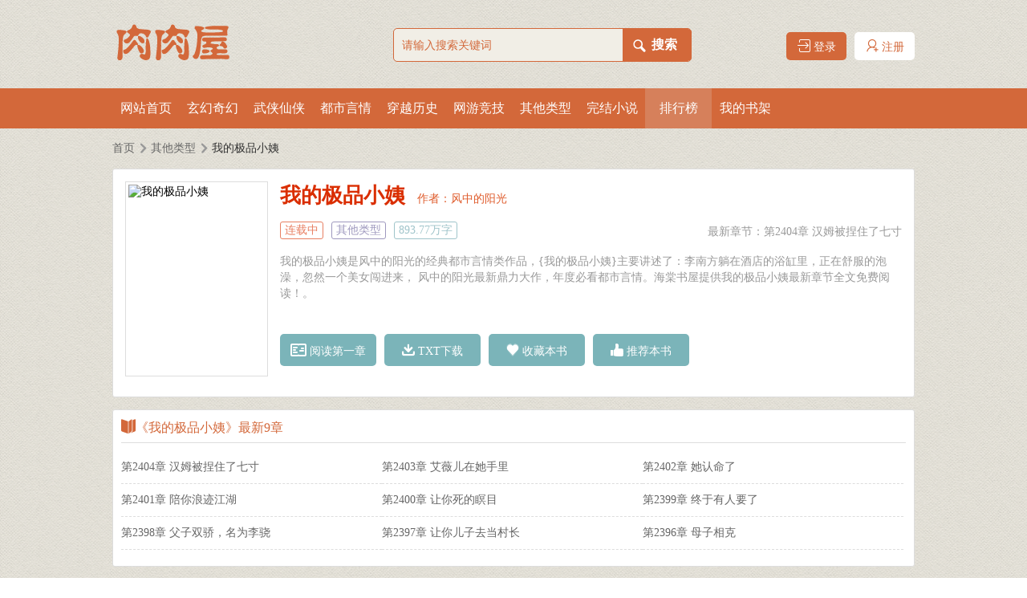

--- FILE ---
content_type: text/html
request_url: https://www.roushuwu.com/9/9193/
body_size: 62554
content:
<!DOCTYPE HTML PUBLIC "-//W3C//DTD HTML 4.01 Transitional//EN" "http://www.w3.org/TR/html4/loose.dtd">
<html>
<head>
<meta http-equiv="Content-Type" content="text/html; charset=gbk">
<title>我的极品小姨最新章节阅读_其他类型_肉书屋</title>
<meta name="keywords" content="我的极品小姨,其他类型,肉书屋" />
<meta name="description" content="肉书屋提供我的极品小姨最新章节《我的极品小姨》全文免费阅读，页面清爽无弹窗！" />
<link href="https://www.roushuwu.com/17mb/style/style.css" rel="stylesheet" />
<link href="https://www.roushuwu.com/17mb/style/iconfont.css" rel="stylesheet" />
<script src="https://www.roushuwu.com/17mb/script/jquery-1.9.1.js"></script>
<script src="https://www.roushuwu.com/17mb/script/common.js"></script>
<script type="text/javascript" src="/m.js"></script>
<script type="text/javascript">uaredirect("https://m.roushuwu.com/book/9193/");</script>
</head>
<body>
<div class="index_box">
	<div class="head">
	<div class="top">
		<h1 class="logo"><a href="https://www.roushuwu.com" title="肉书屋"></a></h1>
		<div class="search">
			<form action="/modules/article/search.php" method="post">
				<input type="text" name="searchkey" value="" class="textone" placeholder="请输入搜索关键词" />
				<div class="text2"><p></p><input type="submit" name="an" class="texttwo" value="搜索"/></div>
			</form>
		</div>
		<div class="annotation">
			<script src="/17mb/script/base.js"></script>
			<script>user();</script>
			<div class="clear"></div>
		</div>
	</div>
	<div class="nav">
		<ul>
			<li><a href="https://www.roushuwu.com">网站首页</a></li>
			<li><a href="/xuanhuan/1.html">玄幻奇幻</a></li>
			<li><a href="/wuxia/1.html">武侠仙侠</a></li>
			<li><a href="/dushi/1.html">都市言情</a></li>
			<li><a href="/lishi/1.html">穿越历史</a></li>
			<li><a href="/wangyou/1.html">网游竞技</a></li>
			<li><a href="/qita/1.html">其他类型</a></li>
			<li><a href="/wanben/1.html">完结小说</a></li>
			<li><a href="/ph/allvisit_1.html">排行榜</a></li>
			<li><a href="/modules/article/bookcase.php">我的书架</a></li>
			<div class="clear"></div>
		</ul>
	</div>
</div>
<div class="adtop"><script>__17mb_top();</script></div>
	<div class="index_novel">
		<div class="currentlocation"><p class="p1"><a href="/">首页</a></p><p class="p2"></p><p><a href="/qita/1.html">其他类型</a></p><p class="p2"></p><p class="p3">我的极品小姨</p></div>
		<div class="clear"></div>
		<div class="currentnovel">
			<div class="catalog_pic"><img src="http://img.roushuwu.com/image/9/9193/9193s.jpg" width="170" height="235" alt="我的极品小姨" /></div>
			<div class="catalog_info">
				<div class="novelname_author"><span class="novelname">我的极品小姨</span><span class="novelauthor">作者：<a href="/zuozhe/风中的阳光">风中的阳光</a></span></div>
				<div class="catalognovel_type">
					<p class="p1">连载中</p>
					<p class="p2">其他类型</p>
					<p class="p3">893.77万字</p>
				</div>
				<div class="catalognovel_newest">最新章节：<a href="https://www.roushuwu.com/modules/article/reader.php?aid=9193&cid=2247925">第2404章 汉姆被捏住了七寸</a></div>
				<div class="clear"></div>
				<div class="catalognovel_intro">我的极品小姨是风中的阳光的经典都市言情类作品，{我的极品小姨}主要讲述了：李南方躺在酒店的浴缸里，正在舒服的泡澡，忽然一个美女闯进来， 风中的阳光最新鼎力大作，年度必看都市言情。海棠书屋提供我的极品小姨最新章节全文免费阅读！。</div>
				<div class="book_operation">
					<div class="read"><a href="2230621.html"><i class="iconfont icon-yuedu1"></i> 阅读第一章</a></div>
					<div class="download"><a href="/txt/9193.html"><i class="iconfont icon-xiazai1"></i> TXT下载</a></div>
					<div class="collection"><a href="javascript:addbookcase('9193,0')"><i class="iconfont icon-buoumaotubiao16"></i>  收藏本书</a></div>
					<div class="recommend"><a href="javascript:tuijian('9193')"><i class="iconfont icon-ai-like"></i> 推荐本书</a></div>
				</div>
				<div class="clear"></div>
			</div>
			<div class="clear"></div>
		</div>
		<div class="index_listbox">
			<div class="novelname_just_back">
				<div class="noveltitle"><i class="iconfont icon-book1"></i>《我的极品小姨》最新9章</div>
				<div class="clear"></div>
			</div>
			<div class="listchapter">
				<ul>
					<li><a href="2247925.html">第2404章 汉姆被捏住了七寸</a></li><li><a href="2247918.html">第2403章 艾薇儿在她手里</a></li><li><a href="2247909.html">第2402章 她认命了</a></li><li><a href="2247902.html">第2401章 陪你浪迹江湖</a></li><li><a href="2247896.html">第2400章 让你死的瞑目</a></li><li><a href="2247889.html">第2399章 终于有人要了</a></li><li><a href="2247881.html">第2398章 父子双骄，名为李骁</a></li><li><a href="2247874.html">第2397章 让你儿子去当村长</a></li><li><a href="2247868.html">第2396章 母子相克</a></li>
					<div class="clear"></div>
				</ul>
			</div>
		</div>
		<div class="adcenter"><script>__17mb_center();</script></div>
		<div class="index_listbox">
			<div class="novelname_just_back">
				<div class="noveltitle"><i class="iconfont icon-book1"></i>《我的极品小姨》章节列表</div>
				<div class="clear"></div>
			</div>
			<div class="listchapter">
				<ul>
					
					
					<li><a href="2230621.html">第1章：闯进来一个美女</a></li>
					<li>第2章：行动起来！</a></li>
					<li><a href="2230632.html">第3章：完美逆生长</a></li>
					<li>第4章：师母会哭</a></li>
					
					
					
					<li><a href="2230644.html">第5章：要嫁给一个怪物</a></li>
					<li>第6章：刑满释放人员</a></li>
					<li><a href="2230656.html">第7章：真是有缘啊</a></li>
					<li>第8：不要脸的男人</a></li>
					
					
					
					<li><a href="2230669.html">第9章：叫我小姨</a></li>
					<li>第10章：人渣改造计划</a></li>
					<li><a href="2230685.html">第11章：你的秘书很漂亮</a></li>
					<li>第12章：最好是打断他一条腿</a></li>
					
					
					
					<li><a href="2230699.html">第13章：我是不是很英俊？</a></li>
					<li>第14章：有人要杀我</a></li>
					<li><a href="2230713.html">第15章：让他满意</a></li>
					<li>第16章：不懂规矩的小秘书</a></li>
					
					
					
					<li><a href="2230724.html">第17章：温柔可人</a></li>
					<li>第18章：我是你小姨</a></li>
					<li><a href="2230734.html">第19章：圣母般的小姨</a></li>
					<li>第20章：返老还童的黑幽灵</a></li>
					
					
					
					<li><a href="2230740.html">第21章：给脸不要脸</a></li>
					<li>第22章：小姨，你走光了</a></li>
					<li><a href="2230747.html">第23章：你要迎娶岳梓童</a></li>
					<li>第24章：你就是个破司机</a></li>
					
					
					
					<li><a href="2230753.html">第25章：我最适合吃软饭了</a></li>
					<li>第26章：小车班来了个新司机</a></li>
					<li><a href="2230763.html">第27章：以后少招惹他</a></li>
					<li>第28章：小子，你敢袭警</a></li>
					
					
					
					<li><a href="2230770.html">第29章：特么的，给我闭嘴</a></li>
					<li>第30章：别打脸！</a></li>
					<li><a href="2230777.html">第31章：闵柔会感激你</a></li>
					<li>第32章：你就受死吧</a></li>
					
					
					
					<li><a href="2230787.html">第33章：今天，我是大爷</a></li>
					<li>第34章：我很容易知足</a></li>
					<li><a href="2230799.html">第35章：我现在过的很没尊严</a></li>
					<li>第36章：岳总今天心情好</a></li>
					
					
					
					<li><a href="2230811.html">第37章：温馨的烛光晚餐</a></li>
					<li>第38章：真从了他？</a></li>
					<li><a href="2230823.html">第39章：目标养了个小白脸</a></li>
					<li>第40章：尿裤大侠</a></li>
					
					
					
					<li><a href="2230836.html">第41章：随他折腾吧</a></li>
					<li>第42章：你把我卖了吧</a></li>
					<li><a href="2230850.html">第43章：我能不能先走？</a></li>
					<li>第44章：演戏真累</a></li>
					
					
					
					<li><a href="2230866.html">第45章：你的思想很龌龊</a></li>
					<li>第46章：试着去接受他</a></li>
					<li><a href="2230882.html">第47章：男人都是贱骨头</a></li>
					<li>第48章：去洗洗睡吧</a></li>
					
					
					
					<li><a href="2230895.html">第49章：因为，我是个人</a></li>
					<li>第50章：少给我去惹事</a></li>
					<li><a href="2230914.html">第51章：最美女教授</a></li>
					<li>第52章：苍天有眼</a></li>
					
					
					
					<li><a href="2230925.html">第53章：大爷我不干了</a></li>
					<li>第54章：李南方的女朋友</a></li>
					<li><a href="2230938.html">第55章：帮我穿好裤子</a></li>
					<li>第56章：自己惹得自己摆平</a></li>
					
					
					
					<li><a href="2230950.html">第57章：老金的报复</a></li>
					<li>第58章：谁是谁的宿主</a></li>
					<li><a href="2230962.html">第59章：国安特工</a></li>
					<li>第60章：人渣风采</a></li>
					
					
					
					<li><a href="2230974.html">第61章：本小姨一肩挑了</a></li>
					<li>第62章：官场就是江湖</a></li>
					<li><a href="2230991.html">第63章：今晚十点半</a></li>
					<li>第64章：你确实是个人渣</a></li>
					
					
					
					<li><a href="2231002.html">第65章：多希望是场恶梦</a></li>
					<li>第66章：她看到了她自己</a></li>
					<li><a href="2231014.html">第67章：手感不对啊</a></li>
					<li>第68章：小心你的皮</a></li>
					
					
					
					<li><a href="2231031.html">第69章：可以当你们孩子的父亲</a></li>
					<li>第70章：强扭的瓜不甜</a></li>
					<li><a href="2231046.html">第71章：女人身上有只黑蝎子</a></li>
					<li>第72章：人与人的差距</a></li>
					
					
					
					<li><a href="2231063.html">第73章：要钱，还是要我的人</a></li>
					<li>第74章：白银黑蝎子</a></li>
					<li><a href="2231077.html">第75章：杀人是家常便饭</a></li>
					<li>第76章：送你份大功劳</a></li>
					
					
					
					<li><a href="2231092.html">第77章：就凭我与小柔的关系</a></li>
					<li>第78章：胆小怕事的女婿</a></li>
					<li><a href="2231103.html">第79章：当良民就是辛苦</a></li>
					<li>第80章：李南方这样说的</a></li>
					
					
					
					<li><a href="2231119.html">第81章：要不要我帮你穿上？</a></li>
					<li>第82章：我保证咬不死你</a></li>
					<li><a href="2231134.html">83章：我今晚有约</a></li>
					<li>第84章：拉风的女朋友</a></li>
					
					
					
					<li><a href="2231148.html">第85章：你不是一个人在战斗</a></li>
					<li>第86章：扮猪吃老虎</a></li>
					<li><a href="2231162.html">第87章：喜欢美容的人渣男</a></li>
					<li>第88章：横扫千军如卷席</a></li>
					
					
					
					<li><a href="2231179.html">第89章：习惯把别人的客气当真</a></li>
					<li>第90章：你已经是女人了</a></li>
					<li><a href="2231192.html">第91章：惹不起的人</a></li>
					<li>第92章：给大爷我笑一个</a></li>
					
					
					
					<li><a href="2231208.html">第93章：小姨的初吻</a></li>
					<li>第94章：再次拒绝闵柔</a></li>
					<li><a href="2231225.html">第95章：又见女杀手</a></li>
					<li>第96章：要自杀的女杀手</a></li>
					
					
					
					<li><a href="2231239.html">第97章：我只是个外科大夫</a></li>
					<li>第98章：丈夫让她去陪老板</a></li>
					<li><a href="2231251.html">第99章：帮我去黑唬一个人</a></li>
					<li>第100章：女婿是个帅哥</a></li>
					
					
					
					<li><a href="2231264.html">第101：岳母的传家宝</a></li>
					<li>第102章：轩辕珰</a></li>
					<li><a href="2231278.html">第103章：揍老子两拳试试</a></li>
					<li>第104章：快叫啊！</a></li>
					
					
					
					<li><a href="2231289.html">第105章：贪欢会伤身体的</a></li>
					<li>第106章：抱头蹲下不许叫</a></li>
					<li><a href="2231304.html">第107章：谁才是你女儿啊</a></li>
					<li>第108章：做事要擦亮眼睛</a></li>
					
					
					
					<li><a href="2231318.html">第109章：忍辱负重</a></li>
					<li>第110章：为什么你不是贺兰扶苏</a></li>
					<li><a href="2231335.html">第111章：谁来戴绿帽子？</a></li>
					<li>第112章：只能怨你命苦了</a></li>
					
					
					
					<li><a href="2231346.html">第113章：天塌不下来的</a></li>
					<li>第114章：办公室恋情</a></li>
					<li><a href="2231364.html">第115章：可怜的岳总</a></li>
					<li>第116章：宁为玉碎</a></li>
					
					
					
					<li><a href="2231379.html">第117章：这就要成就好事了？</a></li>
					<li>第118章：猪队友</a></li>
					<li><a href="2231394.html">第119章：我只是有些想他而已</a></li>
					<li>第120章：今夜无眠</a></li>
					
					
					
					<li><a href="2231410.html">第121章：你要付出代价</a></li>
					<li>第122章：风油精的用途</a></li>
					<li><a href="2231424.html">第123章：传说中的花夜神</a></li>
					<li>第124章：雇主竟然是她</a></li>
					
					
					
					<li><a href="2231434.html">第125章：其实哥很有钱</a></li>
					<li>第126章：闵父买凶打人</a></li>
					<li><a href="2231447.html">第127章：别来无恙否？</a></li>
					<li>第128章：你的帽子变绿了</a></li>
					
					
					
					<li><a href="2231461.html">第129章：我强大的让你吃惊</a></li>
					<li>第130章：你怎么这么不要脸</a></li>
					<li><a href="2231475.html">第131章：我，很在乎你</a></li>
					<li>第132章：卑鄙到极致就算个人物</a></li>
					
					
					
					<li><a href="2231486.html">第133章：女人都有两副面孔</a></li>
					<li>第134章：你会毁掉她的</a></li>
					<li><a href="2231501.html">第135章：可怜的女人</a></li>
					<li>第136章：再次恐吓隋月月</a></li>
					
					
					
					<li><a href="2231512.html">第137：无心人</a></li>
					<li>第138章：男人的感觉</a></li>
					<li><a href="2231525.html">第139章：大家都在玩儿</a></li>
					<li>第140章：孤独，且空虚</a></li>
					
					
					
					<li><a href="2231537.html">第141章：后厨内的黑影</a></li>
					<li>第142章：有个男人在乎就好</a></li>
					<li><a href="2231551.html">第143章：破罐子破摔</a></li>
					<li>第144章：可怜天下慈父心</a></li>
					
					
					
					<li><a href="2231566.html">第145章：就一个字，滚</a></li>
					<li>第146章：你这是在侮辱我</a></li>
					<li><a href="2231577.html">第147章：要找个乘龙快婿</a></li>
					<li>第148章：希望你永远在我身边</a></li>
					
					
					
					<li><a href="2231591.html">第149章：今晚，有惊喜吗？</a></li>
					<li>第150章：伤害自己</a></li>
					<li><a href="2231604.html">第151章：是真舍不得</a></li>
					<li>第152章：不胜娇羞</a></li>
					
					
					
					<li><a href="2231618.html">第153章：偶遇岳梓童</a></li>
					<li>第154章：冰山容颜的女人</a></li>
					<li><a href="2231630.html">第155章：谁来陪我？</a></li>
					<li>第156章：别动手动脚的</a></li>
					
					
					
					<li><a href="2231645.html">第157章：你终于还是回来了</a></li>
					<li>第158章：恭候大驾光临</a></li>
					<li><a href="2231656.html">第159章：万事俱备，只欠东风</a></li>
					<li>第160章：人渣也有尊严</a></li>
					
					
					
					<li><a href="2231671.html">第161章：我要保护你</a></li>
					<li>第162章：好马不吃回头草</a></li>
					<li><a href="2231686.html">第163章：谁才是老大</a></li>
					<li>第164章：一点朱唇万人尝</a></li>
					
					
					
					<li><a href="2231702.html">第165章：你还不如她们</a></li>
					<li>第166章：鼎鼎大名的黄牛哥</a></li>
					<li><a href="2231717.html">第167章：猛兽帮的老大</a></li>
					<li>第168章：早晚会草了你</a></li>
					
					
					
					<li><a href="2231728.html">第169章：岳梓童的好事</a></li>
					<li>第170章：危险无处不在</a></li>
					<li><a href="2231742.html">第171章：杀你的人</a></li>
					<li>第172章：计划外杀手</a></li>
					
					
					
					<li><a href="2231755.html">第173章：无尽的冰冷</a></li>
					<li>第174章：父女杀手</a></li>
					<li><a href="2231770.html">第175章：谁是黄雀？</a></li>
					<li>第176章：我觉得你好惹</a></li>
					
					
					
					<li><a href="2231788.html">第177章：我女婿来了</a></li>
					<li>第178章：不干不净的骂谁呢</a></li>
					<li><a href="2231800.html">第179章：让你丢人现眼</a></li>
					<li>第180章：容易受伤的自卑</a></li>
					
					
					
					<li><a href="2231814.html">第181章：好奇啊好奇</a></li>
					<li>第182章：肥水不流外人田</a></li>
					<li><a href="2231830.html">第183章：回家的感觉</a></li>
					<li>第184章：天下第一帅</a></li>
					
					
					
					<li><a href="2231846.html">第185章：最严重的惩罚</a></li>
					<li>第186章：八百惊马槽</a></li>
					<li><a href="2231860.html">第187章：不做死就不会死</a></li>
					<li>第188章：岩洞里的棺材</a></li>
					
					
					
					<li><a href="2231875.html">第189章：女尸，有泪</a></li>
					<li>第190章：丈母娘看女婿</a></li>
					<li><a href="2231890.html">第191章：我会脸红</a></li>
					<li>第192章：睁开眼，看着我</a></li>
					
					
					
					<li><a href="2231903.html">第193章：自己酿下的苦酒</a></li>
					<li>第194章：谁杀了月神</a></li>
					<li><a href="2231915.html">第195章：一个人的压轴戏</a></li>
					<li>第196章：惊艳亮相</a></li>
					
					
					
					<li><a href="2231929.html">第197章：一鸣惊人</a></li>
					<li>第198章：唯有自污</a></li>
					<li><a href="2231939.html">第199章：岳梓童被绑架了</a></li>
					<li>第200章：你过来！</a></li>
					
					
					
					<li><a href="2231951.html">第201章：你不该比我更强大</a></li>
					<li>第202章：只要能活着</a></li>
					<li><a href="2231964.html">第203章：我未婚夫是个小人物</a></li>
					<li>第204章：我是华夏岳梓童</a></li>
					
					
					
					<li><a href="2231978.html">第205章：传说中的布偶岛</a></li>
					<li>第206章：你又算老几？</a></li>
					<li><a href="2231988.html">第207章：她要做佐罗的女人</a></li>
					<li>第208章：我们准备杀人了</a></li>
					
					
					
					<li><a href="2232002.html">第209章：自以为是的女人</a></li>
					<li>第210章：姐夫与小舅子</a></li>
					<li><a href="2232017.html">第211章：破灭的英雄梦</a></li>
					<li>第212章：避弹神器</a></li>
					
					
					
					<li><a href="2232030.html">第213章：求你，救我</a></li>
					<li>第214章：英雄的名字</a></li>
					<li><a href="2232042.html">第215章：我可以给她当干爹</a></li>
					<li>第216章：唯独你不能死</a></li>
					
					
					
					<li><a href="2232055.html">第217章：我们帮你做！</a></li>
					<li>第218章：你可以留下</a></li>
					<li><a href="2232067.html">第219章：你的话太多了</a></li>
					<li>第220章：林总是个牺牲品</a></li>
					
					
					
					<li><a href="2232081.html">第221章：年轻的眼睛</a></li>
					<li>第222章：风，大风！</a></li>
					<li><a href="2232092.html">第223章：擒贼先擒王</a></li>
					<li>第224章：得意忘形的苦果</a></li>
					
					
					
					<li><a href="2232105.html">第225章：他已经死了</a></li>
					<li>第226章：假冒伪劣产品</a></li>
					<li><a href="2232118.html">第227章：正义感爆棚的白灵儿</a></li>
					<li>第228章：可怜的替罪羊</a></li>
					
					
					
					<li><a href="2232132.html">第229章：岳家大儿媳</a></li>
					<li>第230章：最美的旋律</a></li>
					<li><a href="2232143.html">第231章：相逢既是有缘</a></li>
					<li>第232章：疯狂迪厅</a></li>
					
					
					
					<li><a href="2232157.html">第233章：英雄之见略同</a></li>
					<li>第234章：夜色老虎</a></li>
					<li><a href="2232171.html">第235章：你还真是有种</a></li>
					<li>第236章：有机会共侍一夫</a></li>
					
					
					
					<li><a href="2232183.html">第237章：儿大不由娘</a></li>
					<li>第238章：老天爷的宠儿</a></li>
					<li><a href="2232197.html">第239章：我要当老板</a></li>
					<li>第240章：你只负责精彩</a></li>
					
					
					
					<li><a href="2232211.html">第241章：现在是我说了算</a></li>
					<li>第242章：今晚属于岳梓童</a></li>
					<li><a href="2232225.html">第243章：好钢要用在刀刃上</a></li>
					<li>第244章：你这是因祸得福</a></li>
					
					
					
					<li><a href="2232242.html">第245章：当姑奶奶是什么人</a></li>
					<li>第246章：传说中的极品</a></li>
					<li><a href="2232255.html">第247章：青龙配夜虎</a></li>
					<li>第248章：来晚了一步</a></li>
					
					
					
					<li><a href="2232266.html">第249章：是谁这么大胆！</a></li>
					<li>第250章：你做初一，我做十五</a></li>
					<li><a href="2232280.html">第251章：给我翻脸试试！</a></li>
					<li>第252章：老总的悲惨往事</a></li>
					
					
					
					<li><a href="2232295.html">第253章：工作没有贵贱之分</a></li>
					<li>第254章：熊孩子！</a></li>
					<li><a href="2232308.html">第255章：要钱还是不要脸</a></li>
					<li>第256章：为伊消得人憔悴</a></li>
					
					
					
					<li><a href="2232320.html">第257章：她喜欢他的</a></li>
					<li>第258章：你敢杀我儿子！</a></li>
					<li><a href="2232332.html">第259章：你是最幸福的女人</a></li>
					<li>第260章：这下你满意了吧？</a></li>
					
					
					
					<li><a href="2232346.html">第261章：我就是疯了</a></li>
					<li>第262章：南方丝袜，黑了想家</a></li>
					<li><a href="2232357.html">第263章：会所来了位贵人</a></li>
					<li>第264章：按照我的规矩</a></li>
					
					
					
					<li><a href="2232370.html">第265章：孺子可教也</a></li>
					<li>第266章：龙城城的邪恶用心</a></li>
					<li><a href="2232386.html">第267章：业内的泰山北斗</a></li>
					<li>第268章：揍女人的好处多</a></li>
					
					
					
					<li><a href="2232402.html">第269章：他居然没有死</a></li>
					<li>第270章：活着还有什么意思</a></li>
					<li><a href="2232412.html">第271章：谁稀罕当你妹子</a></li>
					<li>第272章：死亡的滋味</a></li>
					
					
					
					<li><a href="2232424.html">第273章：迷雾遮住的命</a></li>
					<li>第274章：你够狠</a></li>
					<li><a href="2232438.html">第275章：日后贵不可言</a></li>
					<li>第276章：你打架怎么样？</a></li>
					
					
					
					<li><a href="2232452.html">第277章：打人者是谁？</a></li>
					<li>第278章：后会有期！</a></li>
					<li><a href="2232468.html">第279章：我早就有未婚夫啦</a></li>
					<li>第280章：答应我，别伤他</a></li>
					
					
					
					<li><a href="2232482.html">第281章：欺人太甚</a></li>
					<li>第282章：我在地方就是风景</a></li>
					<li><a href="2232493.html">第283章：为了爱情的傻瓜</a></li>
					<li>第284章：财帛动人心</a></li>
					
					
					
					<li><a href="2232510.html">第285章：欺负老子不认字？</a></li>
					<li>第286章：真的，假的？</a></li>
					<li><a href="2232525.html">第287章：他，是我的男人</a></li>
					<li>第288章：这都是咎由自取</a></li>
					
					
					
					<li><a href="2232541.html">第289章：需要我帮你洗澡吗</a></li>
					<li>第290章：这个吻，不脏</a></li>
					<li><a href="2232556.html">第291章：岳总失恋了</a></li>
					<li>第292章：等着你来割我舌头</a></li>
					
					
					
					<li><a href="2232567.html">第293章：英雄寂寞如雪</a></li>
					<li>第294章：我得意的笑</a></li>
					<li><a href="2232580.html">第295章：我有李南方！</a></li>
					<li>第296章：我是个罪人</a></li>
					
					
					
					<li><a href="2232595.html">第297章：真有厉鬼的存在</a></li>
					<li>第298章：黑丝新技术</a></li>
					<li><a href="2232611.html">第299章：我会没脸见你？</a></li>
					<li>第300章：邻居是个美女</a></li>
					
					
					
					<li><a href="2232627.html">第301章：夜色下来的女神</a></li>
					<li>第302章：重温死亡时刻</a></li>
					<li><a href="2232642.html">第303章：李南方的苦恼</a></li>
					<li>第304章：事出反常必有妖</a></li>
					
					
					
					<li><a href="2232655.html">第305章：谁敢砸我房门？</a></li>
					<li>第306章：撞死你个王八蛋</a></li>
					<li><a href="2232668.html">第307章：今天，你必须死</a></li>
					<li>第308章：我怀了你的孩子</a></li>
					
					
					
					<li><a href="2232682.html">第309章：把孩子打掉吧</a></li>
					<li>第310章：这个女人太理智</a></li>
					<li><a href="2232698.html">第311章：龙局的真实身份</a></li>
					<li>第312章：谁的脸皮更厚些？</a></li>
					
					
					
					<li><a href="2232710.html">第313章：山洞中的神殿</a></li>
					<li>第314章：你囚禁了我二十四年！</a></li>
					<li><a href="2232721.html">第315章：被遗忘了的人</a></li>
					<li>第316章：你总算是醒来了</a></li>
					
					
					
					<li><a href="2232735.html">第317章：我们合作吧</a></li>
					<li>第318章：轩辕珰上的阴刻美女</a></li>
					<li><a href="2232751.html">第319章：财源滚滚的陈晓</a></li>
					<li>第320章：岳总，您继续吹</a></li>
					
					
					
					<li><a href="2232762.html">第321章：美女邻居很浪漫</a></li>
					<li>第322章：如此招聘</a></li>
					<li><a href="2232775.html">第323章：李总的审美口味</a></li>
					<li>第324章：世界依旧美丽</a></li>
					
					
					
					<li><a href="2232790.html">第325章：我是李南方</a></li>
					<li>第326章：认了个小妹</a></li>
					<li><a href="2232801.html">第327章：你就是王法吗？</a></li>
					<li>第328章：起了内讧</a></li>
					
					
					
					<li><a href="2232815.html">第329章：舒服了你就叫</a></li>
					<li>第330章：是英雄又能怎么样？</a></li>
					<li><a href="2232829.html">第331章：岳梓童的真心话</a></li>
					<li>第332章：现在我只有你</a></li>
					
					
					
					<li><a href="2232840.html">第333章：就凭我叫岳梓童</a></li>
					<li>第334章：那个人究竟是谁？</a></li>
					<li><a href="2232851.html">第335章：我想从良了啊</a></li>
					<li>第336章：人见人怕的女流氓</a></li>
					
					
					
					<li><a href="2232862.html">第337章：今晚必须要开心</a></li>
					<li>第338章：自求多福吧</a></li>
					<li><a href="2232874.html">第339章：月亮代表我的心</a></li>
					<li>第340章：贺兰小新吃错药了</a></li>
					
					
					
					<li><a href="2232886.html">第341章：你想砸死我吗？</a></li>
					<li>第342章：别逼我翻脸</a></li>
					<li><a href="2232900.html">第343章：为贱人干杯！</a></li>
					<li>第344章：自作自受</a></li>
					
					
					
					<li><a href="2232915.html">第345章：人生如戏，全靠演技</a></li>
					<li>第346章：有你，足矣</a></li>
					<li><a href="2232931.html">第347章：你真不是一般人吗？</a></li>
					<li>第348章：你想让我住多久？</a></li>
					
					
					
					<li><a href="2232946.html">第349章：随意对待的那个人</a></li>
					<li>第350章：出淤泥而不染</a></li>
					<li><a href="2232961.html">第351章：我是来带你回家的人</a></li>
					<li>第352章：黑龙被鬼女人吓尿了</a></li>
					
					
					
					<li><a href="2232976.html">第353章：诡异的幻象！</a></li>
					<li>第354章：让我穿女人的衣服？</a></li>
					<li><a href="2232992.html">第355章：他穿的很具南韩风</a></li>
					<li>第356章：我比蚂蚁强大很多</a></li>
					
					
					
					<li><a href="2233004.html">第357章：现在你可以打搅我了</a></li>
					<li>第358章：李南方的遗嘱</a></li>
					<li><a href="2233017.html">第359章：窈窕淑女，君子好逑</a></li>
					<li>第360章：没有觉悟的备胎</a></li>
					
					
					
					<li><a href="2233032.html">第361章：你算哪根葱？</a></li>
					<li>第362章：晚上还回家吗？</a></li>
					<li><a href="2233046.html">第363章：别怕那些小鬼</a></li>
					<li>第364章：男人不要自甘颓废</a></li>
					
					
					
					<li><a href="2233057.html">第365章：猎人打狗熊的故事</a></li>
					<li>第366章：挽救爱情计划</a></li>
					<li><a href="2233071.html">第367章：又有人来闹事？</a></li>
					<li>第368章：岳总说小赌怡情</a></li>
					
					
					
					<li><a href="2233084.html">第369章：他不再有爱情</a></li>
					<li>第370章：小外甥，你想多了</a></li>
					<li><a href="2233096.html">第371章：我杀人，你背黑锅</a></li>
					<li>第372章：最高现役在青山</a></li>
					
					
					
					<li><a href="2233108.html">第373章：猝不及防的杀手</a></li>
					<li>第374章：不败的黑刺神话</a></li>
					<li><a href="2233123.html">第375章：识时务者心虚</a></li>
					<li>第376章：我的命，好苦哇</a></li>
					
					
					
					<li><a href="2233140.html">第377章：扯着虎皮当大旗</a></li>
					<li>第378章：黑夜开门的幽灵</a></li>
					<li><a href="2233153.html">第379章：你能不能娶我？</a></li>
					<li>第380章：劝君莫向地狱行</a></li>
					
					
					
					<li><a href="2233165.html">第381章：化妆过的白警官</a></li>
					<li>第382章：绝不能让白警官买单</a></li>
					<li><a href="2233177.html">第383章：白警官相亲</a></li>
					<li>第384章：不请客的后果很严重</a></li>
					
					
					
					<li><a href="2233191.html">第385章：来烧烤摊吃饭的贵客</a></li>
					<li>第386章：无法形容的美</a></li>
					<li><a href="2233207.html">第387章：亲亲她的小脸蛋</a></li>
					<li>第388章：裙下，谁的手？</a></li>
					
					
					
					<li><a href="2233221.html">第389章：白警官威武！</a></li>
					<li>第390章：死杀！</a></li>
					<li><a href="2233237.html">第391章：一个铜板亲一次</a></li>
					<li>第392章：大毒枭的警告</a></li>
					
					
					
					<li><a href="2233248.html">第393章：高手寂寞，如雪</a></li>
					<li>第394章：大爷我不在乎</a></li>
					<li><a href="2233261.html">第395章：老子一世英雄</a></li>
					<li>第396章：哥，你跟我走</a></li>
					
					
					
					<li><a href="2233275.html">第397章：霸王别姬</a></li>
					<li>第398章：男人的耻辱</a></li>
					<li><a href="2233291.html">第399章：我这人脸皮特薄</a></li>
					<li>第400章：闵秘书的锦囊妙计</a></li>
					
					
					
					<li><a href="2233301.html">第401章：小车班的最高领导</a></li>
					<li>第402章：生命不能承受之重</a></li>
					<li><a href="2233316.html">第403章：我能说脏话吗？</a></li>
					<li>第404章你该怎么补偿我？</a></li>
					
					
					
					<li><a href="2233331.html">第405章石头里的翡翠</a></li>
					<li>第406章：玉石中的灵气</a></li>
					<li><a href="2233344.html">第407章：你男人是个人物</a></li>
					<li>第408章：扭错了人</a></li>
					
					
					
					<li><a href="2233359.html">第409章：谁让你命苦了？</a></li>
					<li>第410章：午夜来客！</a></li>
					<li><a href="2233377.html">第411章：哥们就是这么牛</a></li>
					<li>第412章：你有那功能吗？</a></li>
					
					
					
					<li><a href="2233385.html">第413章感受下荣幸的味道</a></li>
					<li>第414章用车撞他！</a></li>
					<li><a href="2233394.html">第415章我爱棒棒美女</a></li>
					<li>第416章天下谁人不识君？</a></li>
					
					
					
					<li><a href="2233414.html">第417章绝佳的广告机会</a></li>
					<li>第418章：阳光流氓</a></li>
					<li><a href="2233430.html">第419章：无事献殷勤</a></li>
					<li>第420章：杀人是要偿命的</a></li>
					
					
					
					<li><a href="2233443.html">第421章冲动是魔鬼</a></li>
					<li>第422章谁才是一家之主</a></li>
					<li><a href="2233455.html">第423章她有什么阴谋？</a></li>
					<li>第424章脱毛的凤凰不如鸡</a></li>
					
					
					
					<li><a href="2233469.html">第425章你是个什么东西？</a></li>
					<li>第426章我也很自信的</a></li>
					<li><a href="2233482.html">第427章还记得甘甜的味道吗？</a></li>
					<li>第428章帮她找回自信</a></li>
					
					
					
					<li><a href="2233493.html">第429章我是您的铁粉</a></li>
					<li>第430章低调大英雄</a></li>
					<li><a href="2233507.html">第431章你的事，我要管到底</a></li>
					<li>第432章我唯有以身相许了</a></li>
					
					
					
					<li><a href="2233520.html">第433章在你怀里暖暖手而已</a></li>
					<li>第434章喝口水，擦擦嘴</a></li>
					<li><a href="2233532.html">第435章梨花带雨，美不胜收</a></li>
					<li>第436章这就是恋爱的味道？</a></li>
					
					
					
					<li><a href="2233544.html">第437章笑得越妩媚就越可怕</a></li>
					<li>第438章找个明星来做广告</a></li>
					<li><a href="2233558.html">第439章合伙欺负新姐呢？</a></li>
					<li>第440章今晚十点半，不见不散</a></li>
					
					
					
					<li><a href="2233570.html">第441章你们太过分了</a></li>
					<li>第442章活着，真艰辛</a></li>
					<li><a href="2233583.html">第443章毁灭使者</a></li>
					<li>第444章舍不得孩子套不住狼</a></li>
					
					
					
					<li><a href="2233595.html">第445章你就长了一张刷锅脸</a></li>
					<li>第446章真正的艺术</a></li>
					<li><a href="2233607.html">第447章那个傻缺，是谁？</a></li>
					<li>第448章不杀他，很难受</a></li>
					
					
					
					<li><a href="2233621.html">第449章奇怪的感觉</a></li>
					<li>第450章你最好是摔断腿</a></li>
					<li><a href="2233635.html">第451章灯下看男人</a></li>
					<li>第452章坐怀不乱真君子</a></li>
					
					
					
					<li><a href="2233648.html">第453章她不是傻瓜</a></li>
					<li>第454章花夜神收取的利息</a></li>
					<li><a href="2233659.html">第455章男人太帅，也是一种罪</a></li>
					<li>第456章张局长请客</a></li>
					
					
					
					<li><a href="2233674.html">第457章最重要的事</a></li>
					<li>第458章狗拿耗子才不科学</a></li>
					<li><a href="2233688.html">第459章强烈抗议你的有眼无珠</a></li>
					<li>第460章谁扔出来的酒瓶子？</a></li>
					
					
					
					<li><a href="2233700.html">第461章你管的太宽了</a></li>
					<li>第462章送上门来的好处</a></li>
					<li><a href="2233712.html">第463章因为我空虚</a></li>
					<li>第464章我是李南方的十三奶</a></li>
					
					
					
					<li><a href="2233726.html">第465章贺兰小新在玩火</a></li>
					<li>第466章他的良心发现了</a></li>
					<li><a href="2233739.html">第467章你有危险了</a></li>
					<li>第468章我已经很久没杀过人了</a></li>
					
					
					
					<li><a href="2233757.html">第469章人渣是配不上神姐的！</a></li>
					<li>第470章我不要钱，只要你死</a></li>
					<li><a href="2233772.html">第471章不高的要求</a></li>
					<li>第472章他有没有求你放过他？</a></li>
					
					
					
					<li><a href="2233783.html">第473章请她喝了点东西</a></li>
					<li>第474章只许她玩儿我吗？</a></li>
					<li><a href="2233795.html">第475章愚蠢的强硬</a></li>
					<li>第476章不知好歹</a></li>
					
					
					
					<li><a href="2233810.html">第477章以后，乖乖的听话</a></li>
					<li>第478章好处越多，麻烦越多</a></li>
					<li><a href="2233825.html">第479章不怕我带你男人私奔了？</a></li>
					<li>第480章李人渣最好是生病</a></li>
					
					
					
					<li><a href="2233836.html">第481章李南方要中风</a></li>
					<li>第482章她不再是一个完整的女人</a></li>
					<li><a href="2233853.html">第483章不要撞我的球！</a></li>
					<li>第484章人头猪脑的马刺</a></li>
					
					
					
					<li><a href="2233864.html">第485章贺兰副总的新秘书</a></li>
					<li>第486章她，是你配不上的</a></li>
					<li><a href="2233879.html">第487章我不能给你当秘书了</a></li>
					<li>第488章李人渣的兄弟</a></li>
					
					
					
					<li><a href="2233891.html">第489章最邪恶的东西</a></li>
					<li>第490章妖异的，红</a></li>
					<li><a href="2233906.html">第491章她爱上了李南方</a></li>
					<li>第492章让我弄死这个人渣</a></li>
					
					
					
					<li><a href="2233918.html">第493章是我把他拉扯大的</a></li>
					<li>第494章嚎啕大哭一场</a></li>
					<li><a href="2233932.html">第495章这不是在开玩笑</a></li>
					<li>第496章黑暗中的东西</a></li>
					
					
					
					<li><a href="2233945.html">第497章参见大隋公主殿下！</a></li>
					<li>第498章我拿什么拯救你？</a></li>
					<li><a href="2233961.html">第499章贺兰小新的日记</a></li>
					<li>第500章岳梓童的最终决定</a></li>
					
					
					
					<li><a href="2233977.html">第501章花夜神得了怪病</a></li>
					<li>第502章鬼祟邪气</a></li>
					<li><a href="2233988.html">第503章他就是那个人</a></li>
					<li>第504章醉心权力的展星神</a></li>
					
					
					
					<li><a href="2234003.html">第505章月色下花的海洋</a></li>
					<li>第506章我想活一百岁</a></li>
					<li><a href="2234017.html">第507章我很久都没杀人了</a></li>
					<li>第508章我必须要逃走</a></li>
					
					
					
					<li><a href="2234028.html">第509章男人都喜欢笨女人</a></li>
					<li>第510章我还要给他生儿子呢</a></li>
					<li><a href="2234044.html">第511章金三角的交易大会</a></li>
					<li>第512章投桃报李</a></li>
					
					
					
					<li><a href="2234060.html">第513章泡妹子要舍得花钱</a></li>
					<li>第514章活着的质量</a></li>
					<li><a href="2234073.html">第515章他在看那个女人</a></li>
					<li>第516章蝴蝶夫人</a></li>
					
					
					
					<li><a href="2234089.html">第517章那个晚上，那双眼</a></li>
					<li>第518章我本来是要去找你的</a></li>
					<li><a href="2234103.html">第519章他其实是个女人</a></li>
					<li>第520章你不行，也得行</a></li>
					
					
					
					<li><a href="2234117.html">第521章英雄主义，要不得</a></li>
					<li>第522章谁惹的麻烦谁解决</a></li>
					<li><a href="2234130.html">第523章你是水做的吗？</a></li>
					<li>第524章你不是岳梓童</a></li>
					
					
					
					<li><a href="2234142.html">第525章朋友妻，不可戏</a></li>
					<li>第526章吸毒的妻子</a></li>
					<li><a href="2234153.html">第527章成大事者不拘小节</a></li>
					<li>第528章我很对得起他的</a></li>
					
					
					
					<li><a href="2234170.html">第529章他对我痴情？</a></li>
					<li>第530章谁来当那个人？</a></li>
					<li><a href="2234183.html">第531章美女交际花</a></li>
					<li>第532章只能跪谢我一个人</a></li>
					
					
					
					<li><a href="2234196.html">第533章是以受害人的身份</a></li>
					<li>第534章知人知面不知心</a></li>
					<li><a href="2234209.html">第535章一派胡言！</a></li>
					<li>第536章大闹市局会议室</a></li>
					
					
					
					<li><a href="2234224.html">第537章只为了贺兰扶苏</a></li>
					<li>第538章你这是在做梦</a></li>
					<li><a href="2234240.html">第539章背后，有人</a></li>
					<li>第540章未了的心愿</a></li>
					
					
					
					<li><a href="2234253.html">第541章以后请叫我十三嫂</a></li>
					<li>第542章轩辕王生，昼男夜女</a></li>
					<li><a href="2234269.html">第543章爱美的轩辕王</a></li>
					<li>第544章新的替罪羊</a></li>
					
					
					
					<li><a href="2234283.html">第545章心安之处既是故乡</a></li>
					<li>第546章有男人在打女人</a></li>
					<li><a href="2234294.html">第547章同志，救救我</a></li>
					<li>第548章两百美金的感谢</a></li>
					
					
					
					<li><a href="2234308.html">第549章奇怪的卷轴</a></li>
					<li>第550章卷轴去哪儿了？</a></li>
					<li><a href="2234320.html">第551章那就是个穷撸丝</a></li>
					<li>第552章初来灰色谷</a></li>
					
					
					
					<li><a href="2234334.html">第553章牧星星的女孩子</a></li>
					<li>第554章对赌！</a></li>
					<li><a href="2234348.html">第555章尽管来欺负我好了</a></li>
					<li>第556章他选了一块废料</a></li>
					
					
					
					<li><a href="2234364.html">第557章卖给你？不卖</a></li>
					<li>第558章你太狂妄了</a></li>
					<li><a href="2234374.html">第559章这一局，我输了</a></li>
					<li>第560章有钱不拿，是傻瓜</a></li>
					
					
					
					<li><a href="2234387.html">第561章你们，只能看着</a></li>
					<li>第562章你不缺钱，你缺命</a></li>
					<li><a href="2234401.html">第563章出门在外难</a></li>
					<li>第564章我，先走一步了</a></li>
					
					
					
					<li><a href="2234414.html">第565章听到我死的消息后</a></li>
					<li>第566章老子是来送钱的</a></li>
					<li><a href="2234423.html">第567章男人的事，女人少管</a></li>
					<li>第568章花样的血腥</a></li>
					
					
					
					<li><a href="2234438.html">第569章费力不讨好</a></li>
					<li>第570章夜猫子进宅</a></li>
					<li><a href="2234456.html">第571章求您把我当外人看</a></li>
					<li>第572章我本善良</a></li>
					
					
					
					<li><a href="2234471.html">第573章请与她的美腿说再见</a></li>
					<li>第574章得罪新姐的下场</a></li>
					<li><a href="2234487.html">第575章你不会有好死的</a></li>
					<li>第576章有事，就找老板娘</a></li>
					
					
					
					<li><a href="2234503.html">第577章老板要回来了</a></li>
					<li>第578章奇迹，无处不在</a></li>
					<li><a href="2234519.html">第579章暗流在涌动</a></li>
					<li>第580章展妃不要钱</a></li>
					
					
					
					<li><a href="2234534.html">第581章我们都错了</a></li>
					<li>第582章你没资格提起他的名字</a></li>
					<li><a href="2234550.html">第583章我的地盘我做主</a></li>
					<li>第584章你是我看中的人</a></li>
					
					
					
					<li><a href="2234558.html">第585章都想要的好东西</a></li>
					<li>第586章让你脱，你就脱</a></li>
					<li><a href="2234564.html">第587章有人在偷看</a></li>
					<li>第588章为什么要骂我败类？</a></li>
					
					
					
					<li><a href="2234573.html">第589章要彻查李南方</a></li>
					<li>第590章竹篮打水一场空</a></li>
					<li><a href="2234580.html">第591章蒋医生的高跟鞋</a></li>
					<li>第592章她不会爱上我了吧？</a></li>
					
					
					
					<li><a href="2234591.html">第593章院花凋谢了</a></li>
					<li>第594章女为悦己者容</a></li>
					<li><a href="2234605.html">第595章你有恋母情结吗？</a></li>
					<li>第596章教训便宜小舅子</a></li>
					
					
					
					<li><a href="2234622.html">第597章要不要当个好孩子</a></li>
					<li>第598章花丛小圣手</a></li>
					<li><a href="2234636.html">第599章衣衫不整，不许入内</a></li>
					<li>第600章只是单纯的为你好</a></li>
					
					
					
					<li><a href="2234653.html">第601章麻烦自己找上门来了</a></li>
					<li>第602章好一条美女</a></li>
					<li><a href="2234668.html">第603章一言不合就砸瓶子</a></li>
					<li>第604章南储皇，北扶苏</a></li>
					
					
					
					<li><a href="2234685.html">第605章他小看了李南方</a></li>
					<li>第606章歌声中的硝烟弥漫</a></li>
					<li><a href="2234699.html">第607章花夜神生病了</a></li>
					<li>第608章林大少的泡妞绝技</a></li>
					
					
					
					<li><a href="2234716.html">第609章有种你就杀了我</a></li>
					<li>第610章我从不威胁任何人</a></li>
					<li><a href="2234733.html">第611章王少在坑爹</a></li>
					<li>第612章有个群体叫贵族</a></li>
					
					
					
					<li><a href="2234748.html">第613章道歉可以，鞠躬不行</a></li>
					<li>第614章只因你们没占理</a></li>
					<li><a href="2234764.html">第615章我不配做林家的女婿</a></li>
					<li>第616章给我砸断他右腿</a></li>
					
					
					
					<li><a href="2234781.html">第617章被颠覆的贵族世界观</a></li>
					<li>第618章这是我的地盘</a></li>
					<li><a href="2234790.html">第619章不想被气死，那就滚</a></li>
					<li>第620章李南方要见花总</a></li>
					
					
					
					<li><a href="2234797.html">第621章敢和我玩真的？</a></li>
					<li>第622章百日夫妻</a></li>
					<li><a href="2234803.html">第623章是，我舍不得死</a></li>
					<li>第624章可我是你的女人</a></li>
					
					
					
					<li><a href="2234810.html">第625章我在地狱里等你</a></li>
					<li>第626章李先生的吩咐</a></li>
					<li><a href="2234816.html">第627章没有丝毫的动静</a></li>
					<li>第628章王座下的第四神女</a></li>
					
					
					
					<li><a href="2234823.html">第629章守得云开明月现</a></li>
					<li>第630章很傻很天真的杨老板</a></li>
					<li><a href="2234879.html">第631章李南方出现了</a></li>
					<li>第632章不许闭眼</a></li>
					
					
					
					<li><a href="2234895.html">第633章蒋默然的租金</a></li>
					<li>第634章因为穷，所以快乐</a></li>
					<li><a href="2234906.html">第635章我的美酒呢？</a></li>
					<li>第636章再也洗不白了</a></li>
					
					
					
					<li><a href="2234921.html">第637章你惹到我了</a></li>
					<li>第638章他杀的女人还少吗？</a></li>
					<li><a href="2234936.html">第639章我会回来的，老婆</a></li>
					<li>第640章这是龙潭虎穴吗？</a></li>
					
					
					
					<li><a href="2234949.html">第641章可怕的老男人</a></li>
					<li>第642章不要伤害贺兰小新</a></li>
					<li><a href="2234966.html">第643章别墅后面有鬼</a></li>
					<li>第644章窗户外面，有人</a></li>
					
					
					
					<li><a href="2234980.html">第645章他终于爱上了岳梓童</a></li>
					<li>第646章今晚注定属于你</a></li>
					<li><a href="2234996.html">第647章请君入瓮</a></li>
					<li>第648章严肃点，我是认真的</a></li>
					
					
					
					<li><a href="2235012.html">第649章你越生气，我越贱</a></li>
					<li>第650章他不是一般男人</a></li>
					<li><a href="2235027.html">第651章岳梓童想生个儿子了</a></li>
					<li>第652章女人的报复</a></li>
					
					
					
					<li><a href="2235043.html">第653章心急吃不了热豆腐</a></li>
					<li>第654章就没有完美的美女</a></li>
					<li><a href="2235058.html">第655章幸福来的太突然</a></li>
					<li>第656章谁是你老板娘？</a></li>
					
					
					
					<li><a href="2235073.html">第657章我被贺兰家抛弃了</a></li>
					<li>第658章最后一次享受</a></li>
					<li><a href="2235089.html">第659章请替我姐姐打我</a></li>
					<li>第660章老天爷的意思</a></li>
					
					
					
					<li><a href="2235104.html">第661章我是不是很帅？</a></li>
					<li>第662章我总是这样大人大量</a></li>
					<li><a href="2235118.html">第663章她无话可说</a></li>
					<li>第664章化身为狗皮膏药</a></li>
					
					
					
					<li><a href="2235130.html">第665章我辈男人的楷模</a></li>
					<li>第666章来找茬的女人</a></li>
					<li><a href="2235145.html">第667章林家接触而来的报复</a></li>
					<li>第668章一切都是为了儿子</a></li>
					
					
					
					<li><a href="2235160.html">第669章岳总该关心的人是谁</a></li>
					<li>第670章被狙击手锁定了</a></li>
					<li><a href="2235175.html">第671章只因他是个好人</a></li>
					<li>第672章冬天的第一场雪</a></li>
					
					
					
					<li><a href="2235188.html">第673章岳总的一番痴情</a></li>
					<li>第674章态度傲慢的老板娘</a></li>
					<li><a href="2235206.html">第675章谁是市局的姑爷？</a></li>
					<li>第676章未婚关系不受法律保护</a></li>
					
					
					
					<li><a href="2235221.html">第677章忽然间就剑拔弩张了</a></li>
					<li>第678章讨厌被人争抢</a></li>
					<li><a href="2235235.html">第679章等你大学毕业</a></li>
					<li>第680章美女，帅哥</a></li>
					
					
					
					<li><a href="2235248.html">第681章不是神经病，是疯子</a></li>
					<li>第682章国际超模齐聚大青山</a></li>
					<li><a href="2235263.html">第683章我要给你生个孩子</a></li>
					<li>第684章一山不容二虎</a></li>
					
					
					
					<li><a href="2235277.html">第685章悲惨的命运</a></li>
					<li>第686章已经晚了</a></li>
					<li><a href="2235292.html">第687章我天生就该怕你</a></li>
					<li>第688章也要喝老子的洗脚水</a></li>
					
					
					
					<li><a href="2235306.html">第689章你确实比我帅</a></li>
					<li>第690章独一无二的李南方</a></li>
					<li><a href="2235321.html">第691章以后不要再来看我</a></li>
					<li>第692章委屈你了</a></li>
					
					
					
					<li><a href="2235337.html">第693章死后的感觉</a></li>
					<li>第694章反对低俗！</a></li>
					<li><a href="2235351.html">第695章谁是你们的老板？</a></li>
					<li>第696章碰不得的女人</a></li>
					
					
					
					<li><a href="2235366.html">第697章请证明你是男人</a></li>
					<li>第698章李南方的土特产</a></li>
					<li><a href="2235377.html">第699章好白菜都被猪拱了</a></li>
					<li>第700章有人要犯病自杀</a></li>
					
					
					
					<li><a href="2235388.html">第701章绝境中，惊天逆转</a></li>
					<li>第702章老板辛苦了</a></li>
					<li><a href="2235400.html">第703章老板的桌子下面有人</a></li>
					<li>第704章你的要求不过分</a></li>
					
					
					
					<li><a href="2235416.html">第705章我们分手吧</a></li>
					<li>第706章我要杀李南方</a></li>
					<li><a href="2235432.html">第707章你会不会骑车啊？</a></li>
					<li>第708章这肯定是天意</a></li>
					
					
					
					<li><a href="2235446.html">第709章我妈想见你</a></li>
					<li>第710章我也深感荣幸啊</a></li>
					<li><a href="2235461.html">第711章回头，看向十七楼</a></li>
					<li>第712章我已经很冷静了</a></li>
					
					
					
					<li><a href="2235477.html">第713章你是个好人啊</a></li>
					<li>第714章我能不冲动吗？</a></li>
					<li><a href="2235491.html">第715章你老婆没和别人上过床</a></li>
					<li>第716章希望这是一场梦</a></li>
					
					
					
					<li><a href="2235507.html">第717章情况跌宕起伏</a></li>
					<li>第718章珍爱生命，远离岳梓童</a></li>
					<li><a href="2235522.html">第719章只要不再看到他</a></li>
					<li>第720章多美的月亮</a></li>
					
					
					
					<li><a href="2235536.html">第721章请做好去死的准备</a></li>
					<li>第722章林依婷不见了</a></li>
					<li><a href="2235551.html">第723章背后有人</a></li>
					<li>第724章改变历史的小人物</a></li>
					
					
					
					<li><a href="2235567.html">第725章现实版九阴白骨爪</a></li>
					<li>第726章毛骨悚然的感觉</a></li>
					<li><a href="2235582.html">第727章小嘴，出租</a></li>
					<li>第728章自豪的一家之主</a></li>
					
					
					
					<li><a href="2235597.html">第729章装什么正经呢？</a></li>
					<li>第730章给大爷看更好的</a></li>
					<li><a href="2235611.html">第731章岳总威武！</a></li>
					<li>第732章你是我小叔叔</a></li>
					
					
					
					<li><a href="2235626.html">第733章青山头号负心汉</a></li>
					<li>第734章老吕满肚子的苦</a></li>
					<li><a href="2235639.html">第735章呸！真是无聊</a></li>
					<li>第736章快去救人！</a></li>
					
					
					
					<li><a href="2235654.html">第737章有我在，她死不了</a></li>
					<li>第738章你想连我也打？</a></li>
					<li><a href="2235669.html">第739章我不敢</a></li>
					<li>第740章你怎么可以这样帅气</a></li>
					
					
					
					<li><a href="2235684.html">第741章天下没有不散的宴席</a></li>
					<li>第742章她是有目的的接近你</a></li>
					<li><a href="2235699.html">第743章调教李南方攻略</a></li>
					<li>第744章请您惩罚我吧</a></li>
					
					
					
					<li><a href="2235715.html">第745章那个装逼犯是谁？</a></li>
					<li>第746章我是不会退让的</a></li>
					<li><a href="2235728.html">第747章一条妖龙</a></li>
					<li>第748章一条妖龙</a></li>
					
					
					
					<li><a href="2235743.html">第749章怠慢不起的李老板</a></li>
					<li>第750章昧着良心说瞎话</a></li>
					<li><a href="2235756.html">第751章人渣，我爱你</a></li>
					<li>第752章再疼也得忍着</a></li>
					
					
					
					<li><a href="2235771.html">第753章老子痛恨不守规矩的人</a></li>
					<li>第754章我是院长！</a></li>
					<li><a href="2235786.html">第755章你管的太多了</a></li>
					<li>第756章一起和小叔叔打架</a></li>
					
					
					
					<li><a href="2235801.html">第757章爱情的力量</a></li>
					<li>第758章岳总肯定吃错药了</a></li>
					<li><a href="2235818.html">第759章各自喜欢的生活</a></li>
					<li>第760章高跟鞋引发的血案</a></li>
					
					
					
					<li><a href="2235834.html">第761章打大灰狼的棍子</a></li>
					<li>第762章组织头子</a></li>
					<li><a href="2235850.html">第763章走你的</a></li>
					<li>第764章吃里扒外的小崽子</a></li>
					
					
					
					<li><a href="2235866.html">第765章因为你比我年轻</a></li>
					<li>第766章奇怪的敌人</a></li>
					<li><a href="2235881.html">第767章有种别走</a></li>
					<li>第768章索命的白无常</a></li>
					
					
					
					<li><a href="2235895.html">第769章幻觉</a></li>
					<li>第770章我是个幸福的男人</a></li>
					<li><a href="2235910.html">第771章舍不得离开他</a></li>
					<li>第772章小姨是个有品位的女人</a></li>
					
					
					
					<li><a href="2235922.html">第773章验证你是不是男人</a></li>
					<li>第774章吕明亮的惊天逆转</a></li>
					<li><a href="2235939.html">第775章我的鞋子呢？</a></li>
					<li>第776章男人的责任</a></li>
					
					
					
					<li><a href="2235952.html">第777章心系人民利益的流氓</a></li>
					<li>第778章闵柔走了</a></li>
					<li><a href="2235968.html">第779章我却不相信自己</a></li>
					<li>第780章你得不到我的心</a></li>
					
					
					
					<li><a href="2235982.html">第781章那是什么声音</a></li>
					<li>第782章永别了，兄弟</a></li>
					<li><a href="2235996.html">第783章处子的预言</a></li>
					<li>第784章除非那个人是——</a></li>
					
					
					
					<li><a href="2236009.html">第785章无所不能的女婿</a></li>
					<li>第786章传说中的黑卡</a></li>
					<li><a href="2236024.html">第787章满堂红！</a></li>
					<li>第788章预言中的那个人</a></li>
					
					
					
					<li><a href="2236039.html">第789章实在不要脸</a></li>
					<li>第790章你该相信那个预言</a></li>
					<li><a href="2236053.html">第791章迎娶小柔的彩礼</a></li>
					<li>第792章招惹了一个恶魔</a></li>
					
					
					
					<li><a href="2236068.html">第793章你该庆幸我是个好人</a></li>
					<li>第794章你可能会感激我的</a></li>
					<li><a href="2236084.html">第795章我想给你吹啊</a></li>
					<li>第796章这位洋阿姨是谁？</a></li>
					
					
					
					<li><a href="2236101.html">第797章你敢非礼我！</a></li>
					<li>第798章来做一笔交易</a></li>
					<li><a href="2236112.html">第799章有人会阻止你</a></li>
					<li>第800章追杀老婆的游戏</a></li>
					
					
					
					<li><a href="2236123.html">第801章天堂里的坦克</a></li>
					<li>第802章身份超然的兵王</a></li>
					<li><a href="2236133.html">第803章一组密码</a></li>
					<li>第804章一文不值的计划</a></li>
					
					
					
					<li><a href="2236148.html">第805章她可以被信任</a></li>
					<li>第806章任务宣告失败了</a></li>
					<li><a href="2236162.html">第807章做好越狱的准备了吗？</a></li>
					<li>第808章女王般的囚犯</a></li>
					
					
					
					<li><a href="2236176.html">第809章我有办法能让你说出来</a></li>
					<li>第810章最爱的女人之一</a></li>
					<li><a href="2236189.html">第811章真不要脸</a></li>
					<li>第812章我真能撬开她的嘴</a></li>
					
					
					
					<li><a href="2236205.html">第813章信任的态度</a></li>
					<li>第814章等待审判的囚犯</a></li>
					<li><a href="2236220.html">第815章预防有人会劫狱</a></li>
					<li>第816章是我们太无能</a></li>
					
					
					
					<li><a href="2236234.html">第817章王玲被恶心死了</a></li>
					<li>第818章调皮的女孩子</a></li>
					<li><a href="2236250.html">第819章紧急抢救</a></li>
					<li>第820章棺棺的传说</a></li>
					
					
					
					<li><a href="2236259.html">第821章其实我不叫杨逍</a></li>
					<li>第822章女孩子不许说毛</a></li>
					<li><a href="2236273.html">第823章我没有家</a></li>
					<li>第824章随时随地都可以</a></li>
					
					
					
					<li><a href="2236287.html">第825章别，别碰我</a></li>
					<li>第826章我来搜救一个人</a></li>
					<li><a href="2236303.html">第827章不同身份的汉姆</a></li>
					<li>第828章她被允许可以有情人</a></li>
					
					
					
					<li><a href="2236317.html">第829章即将开始的慈善晚会</a></li>
					<li>第830章大笨钟下的汉姆</a></li>
					<li><a href="2236332.html">第831章黑夜中的残影</a></li>
					<li>第832章谁是汉姆？</a></li>
					
					
					
					<li><a href="2236346.html">第833章岳总被军方带走了</a></li>
					<li>第834章你敢打我女儿！</a></li>
					<li><a href="2236361.html">第835章我被人欺负了</a></li>
					<li>第836章我不开心，你也不能高兴</a></li>
					
					
					
					<li><a href="2236377.html">第837章你有可能会成为家主</a></li>
					<li>第838章岳家新的家主</a></li>
					<li><a href="2236392.html">第839章岳梓童的人脉</a></li>
					<li>第840章杨棺棺不见了</a></li>
					
					
					
					<li><a href="2236408.html">第841章杀人，是个力气活</a></li>
					<li>第842给你一个机会</a></li>
					<li><a href="2236421.html">第843章长舌妇</a></li>
					<li>第844章我的，就是你的</a></li>
					
					
					
					<li><a href="2236436.html">第845章女汉姆</a></li>
					<li>第846章想我了，就来找我</a></li>
					<li><a href="2236451.html">第847章钢铁般的背影</a></li>
					<li>第848章不一样的男人</a></li>
					
					
					
					<li><a href="2236465.html">第849章天生就是敌人</a></li>
					<li>第850章血腥汉姆</a></li>
					<li><a href="2236480.html">第851章杨逍的心愿</a></li>
					<li>第852章他醉了</a></li>
					
					
					
					<li><a href="2236493.html">第853章真正的汉姆</a></li>
					<li>第854章你就是那个李南方</a></li>
					<li><a href="2236506.html">第855章我不敢杀你</a></li>
					<li>第856章人渣是我的外号</a></li>
					
					
					
					<li><a href="2236522.html">第857章他是你朋友吗？</a></li>
					<li>第858章她最大的梦想</a></li>
					<li><a href="2236536.html">第859章我不敢杀你？</a></li>
					<li>第860章哀求我，放过你</a></li>
					
					
					
					<li><a href="2236551.html">第861章我从不撒谎的</a></li>
					<li>第862章她的战神</a></li>
					<li><a href="2236565.html">第863章就因为他吃过您的——</a></li>
					<li>第864章李南方就是个乌鸦嘴</a></li>
					
					
					
					<li><a href="2236580.html">第865章他叫——李南方</a></li>
					<li>第866章吸烟有害健康</a></li>
					<li><a href="2236596.html">第867章崇洋媚外之徒</a></li>
					<li>第868章除非他真死了</a></li>
					
					
					
					<li><a href="2236612.html">第869章我要她给我生个孩子</a></li>
					<li>第870章今晚的绝对男主</a></li>
					<li><a href="2236625.html">第871章我承认你是男人</a></li>
					<li>第872章你是我的盖世英雄</a></li>
					
					
					
					<li><a href="2236636.html">第873章嗅到了死亡的味道</a></li>
					<li>第874章上帝会保佑你的</a></li>
					<li><a href="2236650.html">第875章别抛下我！</a></li>
					<li>第876章水祭</a></li>
					
					
					
					<li><a href="2236664.html">第877章他是上帝</a></li>
					<li>第878章你说过会放我一马</a></li>
					<li><a href="2236682.html">第879章愿主和我同在</a></li>
					<li>第880章终于得救了啊</a></li>
					
					
					
					<li><a href="2236696.html">第881章嚎啕大哭的魔头</a></li>
					<li>第882章要死，一起死</a></li>
					<li><a href="2236715.html">第883章带你一起飞</a></li>
					<li>第884章他已经去了天堂</a></li>
					
					
					
					<li><a href="2236725.html">第885章杨棺棺不见了</a></li>
					<li>第886章死者是谁？</a></li>
					<li><a href="2236739.html">887章如果他还能回来</a></li>
					<li>第888章情人泪</a></li>
					
					
					
					<li><a href="2236755.html">第889章今天上帝不在家</a></li>
					<li>第890章爱不过夫妻</a></li>
					<li><a href="2236770.html">第891章你会后悔的</a></li>
					<li>第892章你女婿干的好事</a></li>
					
					
					
					<li><a href="2236785.html">第893章青灯古佛过一生</a></li>
					<li>第894章她姓杨！</a></li>
					<li><a href="2236801.html">第895章三大杰出青年之一</a></li>
					<li>第896章六任萧皇后</a></li>
					
					
					
					<li><a href="2236817.html">第897章前世今生</a></li>
					<li>第898章七天七夜</a></li>
					<li><a href="2236833.html">第899章确定让我伺候你？</a></li>
					<li>第900章他的黑牡丹</a></li>
					
					
					
					<li><a href="2236849.html">第901章你该是个天使</a></li>
					<li>第902章她怀了上帝的孩子</a></li>
					<li><a href="2236864.html">第903章两个女人的对怼</a></li>
					<li>第904章女人的对怼之二</a></li>
					
					
					
					<li><a href="2236879.html">第905章把我们送来了天堂</a></li>
					<li>第906章小姐姐，该你了</a></li>
					<li><a href="2236894.html">第907章别了，李南方</a></li>
					<li>第908章法理不外乎人情</a></li>
					
					
					
					<li><a href="2236910.html">第909章他已经死了</a></li>
					<li>第910章心急吃不了热豆腐</a></li>
					<li><a href="2236923.html">第911章两千万美金的宝贝</a></li>
					<li>第912章春宵一刻值千金</a></li>
					
					
					
					<li><a href="2236941.html">第913章我来带你回家</a></li>
					<li>第914章怕了吗？晚了</a></li>
					<li><a href="2236949.html">第915章痛快地大哭一场</a></li>
					<li>第916章不要独自去偷死</a></li>
					
					
					
					<li><a href="2236956.html">第917章我要那个女人</a></li>
					<li>第918章贪婪的代价</a></li>
					<li><a href="2236965.html">第919章我会让你生不如死</a></li>
					<li>第920章男人的最终幻想</a></li>
					
					
					
					<li><a href="2236974.html">第921章风起，月圆</a></li>
					<li>第922章烈焰</a></li>
					<li><a href="2236981.html">第923章共同面对死亡</a></li>
					<li>第924章凤凰涅槃</a></li>
					
					
					
					<li><a href="2236995.html">第925章同床异梦</a></li>
					<li>第926章记得爱我</a></li>
					<li><a href="2237009.html">第927章她不甘心去死</a></li>
					<li>第928章烂泥坑也是仙境</a></li>
					
					
					
					<li><a href="2237023.html">第929章亡你之心不死</a></li>
					<li>第930章两块牌子</a></li>
					<li><a href="2237042.html">第931章最后的血色浪漫</a></li>
					<li>第932章天使不杀人</a></li>
					
					
					
					<li><a href="2237057.html">第933超级接生婆</a></li>
					<li>第934章我该怎么惩罚你</a></li>
					<li><a href="2237071.html">第935章我要夺走你的美丽</a></li>
					<li>第936章无胆鼠辈</a></li>
					
					
					
					<li><a href="2237087.html">第937章你，也是我的</a></li>
					<li>第938章久旱盼甘霖</a></li>
					<li><a href="2237102.html">第939章龙不在渊</a></li>
					<li>第940章芒种，暴雨至</a></li>
					
					
					
					<li><a href="2237117.html">第941章她，要杀人</a></li>
					<li>第942章他不懂她的爱情</a></li>
					<li><a href="2237133.html">第943章我会怕她？</a></li>
					<li>第944章女魔养成计划</a></li>
					
					
					
					<li><a href="2237147.html">第945章笑面母老虎</a></li>
					<li>第946章化名李士月</a></li>
					<li><a href="2237162.html">第947章纸人，点睛</a></li>
					<li>第948章谁是他的三魂六魄</a></li>
					
					
					
					<li><a href="2237176.html">第949章请你回忆一件旧事</a></li>
					<li>第950章药人</a></li>
					<li><a href="2237192.html">第951章我就是个贱人</a></li>
					<li>第952章久仰，可惜</a></li>
					
					
					
					<li><a href="2237204.html">第953章到底是谁错了？</a></li>
					<li>第954章我愿以命换名</a></li>
					<li><a href="2237221.html">第955章姐，快逃！</a></li>
					<li>第956章儿子的哭声</a></li>
					
					
					
					<li><a href="2237236.html">第957章为了最宠爱他的人</a></li>
					<li>第958章请把我们合葬</a></li>
					<li><a href="2237249.html">第959章你若有在天之灵</a></li>
					<li>第960章你该喊我师母</a></li>
					
					
					
					<li><a href="2237266.html">第961章李南方的家人</a></li>
					<li>第962章红粉佳人</a></li>
					<li><a href="2237280.html">第963章他只是个可怕的弱智</a></li>
					<li>第964章始终憔悴着</a></li>
					
					
					
					<li><a href="2237295.html">第965章皓月下的罪恶</a></li>
					<li>第966章你会遭到报应的</a></li>
					<li><a href="2237311.html">第967章她遭到了报应</a></li>
					<li>第968章梦中的男人是谁？</a></li>
					
					
					
					<li><a href="2237324.html">第969章夜来帝王塔</a></li>
					<li>第970章宝塔的九层神殿</a></li>
					<li><a href="2237340.html">第971章杨甜甜的幻境</a></li>
					<li>第972章幻境，还是现实？</a></li>
					
					
					
					<li><a href="2237355.html">第973章你这是在坐牢吗？</a></li>
					<li>第974章那你就嫁给我</a></li>
					<li><a href="2237369.html">第975章再非昔日阿蒙</a></li>
					<li>第976章揪心的痛</a></li>
					
					
					
					<li><a href="2237376.html">第977章她要做岳家的武则天</a></li>
					<li>第978章孩子是心机女的羁绊</a></li>
					<li><a href="2237382.html">第979章铁牌的秘密</a></li>
					<li>第980章愚昧的化外之民</a></li>
					
					
					
					<li><a href="2237395.html">第981章有——船！</a></li>
					<li>第982章美女旗</a></li>
					<li><a href="2237402.html">第983章被杨逍强吻了</a></li>
					<li>第984章肥羊像女王</a></li>
					
					
					
					<li><a href="2237409.html">第985章炮轰荒岛</a></li>
					<li>第986章最后的储备粮</a></li>
					<li><a href="2237419.html">第987章大卫哥的转变</a></li>
					<li>第988章尊贵的客人</a></li>
					
					
					
					<li><a href="2237433.html">第989章谁才是最重要的</a></li>
					<li>第990章死人是不会打电话的</a></li>
					<li><a href="2237447.html">第991章荣誉公民有什么好处？</a></li>
					<li>第992章这是上帝的旨意</a></li>
					
					
					
					<li><a href="2237463.html">第993章生意场上无父子</a></li>
					<li>第994章由衷的愤怒</a></li>
					<li><a href="2237476.html">第995章我曾经的未婚妻</a></li>
					<li>第996章你会把我灭口吗？</a></li>
					
					
					
					<li><a href="2237490.html">第997章命中注定要犯贱</a></li>
					<li>第998章谁才是新郎？</a></li>
					<li><a href="2237504.html">第999章毒蛇会笑</a></li>
					<li>第1000章你别迎娶她</a></li>
					
					
					
					<li><a href="2237519.html">第1001章请称呼我岳家主</a></li>
					<li>第1002章猜猜我是谁？</a></li>
					<li><a href="2237535.html">第1003章你肯定是眼花了</a></li>
					<li>第1004章替我亲亲儿子</a></li>
					
					
					
					<li><a href="2237552.html">第1005章男人改变女人</a></li>
					<li>第1006章阴婚之一</a></li>
					<li><a href="2237567.html">第1007章阴婚之二</a></li>
					<li>第1008章阴婚之三</a></li>
					
					
					
					<li><a href="2237580.html">第1009章阴婚之四</a></li>
					<li>第1010章阴婚之五</a></li>
					<li><a href="2237596.html">第1011章阴婚之六</a></li>
					<li>第1012章阴婚之七</a></li>
					
					
					
					<li><a href="2237613.html">第1013章阴婚之八</a></li>
					<li>第1014章阴婚之九</a></li>
					<li><a href="2237628.html">第1015章你赔我的南方</a></li>
					<li>第1016章你只能有他一个男人</a></li>
					
					
					
					<li><a href="2237641.html">第1017章要你命的人</a></li>
					<li>第1018章心有灵犀一点通</a></li>
					<li><a href="2237656.html">第1019章不愿意相信的这些事</a></li>
					<li>第1020章天降美女</a></li>
					
					
					
					<li><a href="2237672.html">第1021章杀，还是不杀</a></li>
					<li>第1022章为什么不杀我？</a></li>
					<li><a href="2237686.html">第1023章洞房花烛夜之一</a></li>
					<li>第1024章洞房花烛夜之二</a></li>
					
					
					
					<li><a href="2237703.html">第1025章洞房花烛夜之三</a></li>
					<li>第1026章洞房花烛夜之四</a></li>
					<li><a href="2237718.html">第1027章今夜不回家</a></li>
					<li>第1028章黑夜精灵</a></li>
					
					
					
					<li><a href="2237731.html">第1029章杨逍很亲民</a></li>
					<li>第1030章你这是在关心我吗？</a></li>
					<li><a href="2237745.html">第1031章李南方真受够了</a></li>
					<li>第1032章为了在乎的人</a></li>
					
					
					
					<li><a href="2237761.html">第1033章男人不吹牛不舒服</a></li>
					<li>第1034章下辈子早点找到我</a></li>
					<li><a href="2237775.html">第1035章女人都是水做的</a></li>
					<li>第1036章你还是杀了我吧</a></li>
					
					
					
					<li><a href="2237788.html">1037章你敢骂我去死？</a></li>
					<li>第1038章德高望重的主婚人</a></li>
					<li><a href="2237803.html">第1039章窃贼不是个人</a></li>
					<li>第1040章生是他的人</a></li>
					
					
					
					<li><a href="2237817.html">第1041章我想要一场婚礼</a></li>
					<li>第1042章大爷，给点钱花</a></li>
					<li><a href="2237831.html">第1043章最后的黑袍圣女</a></li>
					<li>第1044章她不是在开玩笑</a></li>
					
					
					
					<li><a href="2237845.html">第1045章查到那个人了</a></li>
					<li>第1046章死去的放羊大爷</a></li>
					<li><a href="2237860.html">第1047章你不了解女人</a></li>
					<li>第1048章心病还需心药医</a></li>
					
					
					
					<li><a href="2237875.html">第1049章今夜龙回家</a></li>
					<li>第1050章天漏，雨倾盆</a></li>
					<li><a href="2237890.html">第1051章我胡汉三又回来了</a></li>
					<li>第1052章美人玉玉生烟</a></li>
					
					
					
					<li><a href="2237902.html">第1053章我不会陪你去死</a></li>
					<li>第1054章鬼也是讲卫生的（上）</a></li>
					<li><a href="2237913.html">第1055章鬼也是讲卫生的（下）</a></li>
					<li>第1056章没有免费的午餐</a></li>
					
					
					
					<li><a href="2237923.html">第1057章我已经很大方了</a></li>
					<li>第1058章让人为难的婚礼</a></li>
					<li><a href="2237937.html">第1059章大理段氏三代</a></li>
					<li>第1060章神秘的十字</a></li>
					
					
					
					<li><a href="2237951.html">第1061章虎落平阳被犬欺</a></li>
					<li>第1062章不服气来打我啊</a></li>
					<li><a href="2237967.html">第1063章你能把我怎么样？</a></li>
					<li>第1064章我就是想男人想的</a></li>
					
					
					
					<li><a href="2237983.html">第1065章她会同意丈夫养小三吗</a></li>
					<li>第1066章对不起，姐姐</a></li>
					<li><a href="2237990.html">第1067章都是香蕉惹的祸</a></li>
					<li>第1068章冲动是魔鬼</a></li>
					
					
					
					<li><a href="2237996.html">第1069章你没有不快的资格</a></li>
					<li>第1070章喊我一声姑奶奶</a></li>
					<li><a href="2238028.html">第1071章小黑屋里的世界</a></li>
					<li>第1072章姑奶奶，又想——</a></li>
					
					
					
					<li><a href="2238043.html">第1073章你想的太简单了</a></li>
					<li>第1074章新娘不是我</a></li>
					<li><a href="2238058.html">第1075章一次和千百次的区别</a></li>
					<li>第1076章我们也算一家人了</a></li>
					
					
					
					<li><a href="2238073.html">第1077章段香凝的壁咚</a></li>
					<li>第1078章今晚你要来我家</a></li>
					<li><a href="2238089.html">第1079章今夜不回家</a></li>
					<li>第1080章表情忧郁的王子</a></li>
					
					
					
					<li><a href="2238102.html">第1081章其实我们女人很可怜</a></li>
					<li>第1082章踏进了她的家门</a></li>
					<li><a href="2238118.html">第1083章是不是觉得很委屈</a></li>
					<li>第1084章段家四凤</a></li>
					
					
					
					<li><a href="2238132.html">第1085章我，被放弃了</a></li>
					<li>第1086章别怕，我是好人</a></li>
					<li><a href="2238148.html">第1087章飒爽女郎很跋扈</a></li>
					<li>第1088章大婚之一</a></li>
					
					
					
					<li><a href="2238161.html">第1089章大婚之段襄之流</a></li>
					<li>第1090章大婚之假面新郎</a></li>
					<li><a href="2238175.html">第1091章大婚之花枝招展</a></li>
					<li>第1092章大婚之曾经年少</a></li>
					
					
					
					<li><a href="2238189.html">第1093章大婚之薄情寡义</a></li>
					<li>第1094章大婚之若有来生</a></li>
					<li><a href="2238206.html">第1095章大婚之新娘开撕</a></li>
					<li>第1096章大婚之危机乍现</a></li>
					
					
					
					<li><a href="2238221.html">第1097章大婚之看我是谁</a></li>
					<li>第1098章大婚之我是路人</a></li>
					<li><a href="2238236.html">第1099章大婚之情人落泪</a></li>
					<li>第1110章大婚之真相大白</a></li>
					
					
					
					<li><a href="2238249.html">第1101章大婚之血染嫁衣</a></li>
					<li>第1102章大婚之一片狼藉</a></li>
					<li><a href="2238263.html">第1103章情深意重的兄弟</a></li>
					<li>第1104章她好像是个女人</a></li>
					
					
					
					<li><a href="2238279.html">第1105章万夫所指</a></li>
					<li>第1106章受气的小媳妇</a></li>
					<li><a href="2238296.html">第1107章散伙饭</a></li>
					<li>第1108章你还爱我吗？</a></li>
					
					
					
					<li><a href="2238312.html">第1109章其实不想走</a></li>
					<li>第1110章最后一次游戏</a></li>
					<li><a href="2238326.html">第1111章那对男女狼狈为奸</a></li>
					<li>第1112章艺多不压身</a></li>
					
					
					
					<li><a href="2238342.html">第1113章难道你要拒绝我吗</a></li>
					<li>第1114章就这样天荒地老</a></li>
					<li><a href="2238357.html">第1115章手心里的爱</a></li>
					<li>第1116章我不会坐视不理的</a></li>
					
					
					
					<li><a href="2238371.html">第1117章世界并不是太糟糕</a></li>
					<li>第1118章这世道，真变了</a></li>
					<li><a href="2238386.html">第1119章她是我的小姨</a></li>
					<li>第1120章很厉害的李南方</a></li>
					
					
					
					<li><a href="2238401.html">第1121章人不要脸则无敌</a></li>
					<li>第1122章林康白疯了</a></li>
					<li><a href="2238416.html">第1123章熟悉的陌生脸</a></li>
					<li>第1124章谁在吃我的豆腐？</a></li>
					
					
					
					<li><a href="2238431.html">第1125章让我情何以堪</a></li>
					<li>第1126章百口莫辩啊！</a></li>
					<li><a href="2238445.html">第1127章女人最犀利的武器</a></li>
					<li>第1128章为她优柔寡断</a></li>
					
					
					
					<li><a href="2238459.html">第1129章去找李南方</a></li>
					<li>第1130章她被全世界所抛弃</a></li>
					<li><a href="2238473.html">第1131章从来就没有公平</a></li>
					<li>第1132章不好的感觉</a></li>
					
					
					
					<li><a href="2238487.html">第1133章为什么不叫四鸡呢？</a></li>
					<li>第1134章两个大善人</a></li>
					<li><a href="2238504.html">第1135章段香凝的价值</a></li>
					<li>第1136章识时务者为俊杰</a></li>
					
					
					
					<li><a href="2238517.html">第1137章最后的美梦</a></li>
					<li>第1138章神秘守宫砂（上）</a></li>
					<li><a href="2238531.html">第1139章神秘守宫砂（下）</a></li>
					<li>第1140章走姿赏心悦目</a></li>
					
					
					
					<li><a href="2238545.html">第1141章真正的天机</a></li>
					<li>第1142章如果李南方的脑袋掉了</a></li>
					<li><a href="2238561.html">第1143章开车的老手</a></li>
					<li>第1144章蝶变</a></li>
					
					
					
					<li><a href="2238576.html">第1145章美人迟暮</a></li>
					<li>第1146章卑鄙男人的爱情</a></li>
					<li><a href="2238591.html">第1147章我只是想想，而已</a></li>
					<li>第1148章少妇之冷酷无情</a></li>
					
					
					
					<li><a href="2238604.html">第1149章隋月月之我是月姐</a></li>
					<li>第1150章隋月月之美丽花瓶</a></li>
					<li><a href="2238620.html">第1151章隋月月之晴天霹雳</a></li>
					<li>第1152章隋月月之我要对决</a></li>
					
					
					
					<li><a href="2238635.html">第1153章隋月月之柳暗花明</a></li>
					<li>第1154章往事不堪回首</a></li>
					<li><a href="2238650.html">第1155章得不到，才是最好</a></li>
					<li>第1156章不平静的夜</a></li>
					
					
					
					<li><a href="2238666.html">第1157章隋月月之我家老李</a></li>
					<li>第1158章隋月月之尾大不掉</a></li>
					<li><a href="2238679.html">第1159章沙漠里的仙子</a></li>
					<li>第1160章那就，死吧</a></li>
					
					
					
					<li><a href="2238696.html">第1161章他不喜欢睡个死人</a></li>
					<li>第1162章谢谢，对不起</a></li>
					<li><a href="2238710.html">第1163章岳梓童的请柬</a></li>
					<li>第1164章打的就是青山人</a></li>
					
					
					
					<li><a href="2238726.html">第1165章第二张请柬</a></li>
					<li>第1166章男人能吃才能干</a></li>
					<li><a href="2238739.html">第1167章谁是青山之龙</a></li>
					<li>第1168章祸从口出</a></li>
					
					
					
					<li><a href="2238755.html">第1169章别爱上男人</a></li>
					<li>第1170章女人假装很骄傲</a></li>
					<li><a href="2238770.html">第1171章她是法律系博士</a></li>
					<li>第1172章就怕鬼叫门</a></li>
					
					
					
					<li><a href="2238784.html">第1173章来自岳梓童的教训</a></li>
					<li>第1174章女人间的爱情</a></li>
					<li><a href="2238797.html">第1175章可能我太出色了</a></li>
					<li>第1176章不虚伪的段储皇</a></li>
					
					
					
					<li><a href="2238807.html">第1177章我们没有讨好你</a></li>
					<li>第1178章段香凝投缳上吊了</a></li>
					<li><a href="2238816.html">第1179章平生之劲敌</a></li>
					<li>第1180章有风度的人渣</a></li>
					
					
					
					<li><a href="2238830.html">第1181章镜子里的别人</a></li>
					<li>第1182章她还是嫩了点</a></li>
					<li><a href="2238844.html">第1183章下马威</a></li>
					<li>第1184章计划有变</a></li>
					
					
					
					<li><a href="2238858.html">第1185章弄巧成拙</a></li>
					<li>第1186章回家的感觉真好</a></li>
					<li><a href="2238873.html">第1187章恭迎老板回家（上）</a></li>
					<li>第1188章恭迎老板回家（中）</a></li>
					
					
					
					<li><a href="2238886.html">第1189章恭迎老板回家（下）</a></li>
					<li>第1190章陈晓失踪了</a></li>
					<li><a href="2238902.html">第1191章展妃也失踪了</a></li>
					<li>第1192章突来的国际快递</a></li>
					
					
					
					<li><a href="2238915.html">第1193章昨日重现</a></li>
					<li>第1194章你究竟是谁呢？</a></li>
					<li><a href="2238931.html">第1195章沈云在的世界</a></li>
					<li>第1196章功夫再高，也怕菜刀</a></li>
					
					
					
					<li><a href="2238945.html">第1197章你给我等着！</a></li>
					<li>第1198章我的野蛮女友</a></li>
					<li><a href="2238960.html">第1199章疯子的游戏</a></li>
					<li>第1200章李南方的烦恼</a></li>
					
					
					
					<li><a href="2238975.html">第1201章黑龙在强大</a></li>
					<li>第1202章杀尽断刀流的人！</a></li>
					<li><a href="2238989.html">第1203章盛开的樱花（上）</a></li>
					<li>第1204章盛开的樱花（中）</a></li>
					
					
					
					<li><a href="2239003.html">第1205章盛开的樱花（中二）</a></li>
					<li>第1206章盛开的樱花（下）</a></li>
					<li><a href="2239020.html">第1207章盛开的樱花（下二）</a></li>
					<li>第1208章那可是他的女人</a></li>
					
					
					
					<li><a href="2239036.html">第1209章他为什么愤怒？</a></li>
					<li>第1210章李南方的苦心</a></li>
					<li><a href="2239049.html">第1211章怕你不再喜欢我</a></li>
					<li>第1212章美女老大来慰问</a></li>
					
					
					
					<li><a href="2239063.html">第1213章你哪天不要我了——</a></li>
					<li>第1214章走时，不要打搅我</a></li>
					<li><a href="2239078.html">第1215章温柔乡，英雄冢</a></li>
					<li>第1216章李南方想死</a></li>
					
					
					
					<li><a href="2239094.html">第1217章砸东西的姐</a></li>
					<li>第1218章等待可怕一幕的到来</a></li>
					<li><a href="2239106.html">第1219章木盒子里的断腿</a></li>
					<li>第1220章花瓶也有爱</a></li>
					
					
					
					<li><a href="2239121.html">第1221章泪水洒落罂粟花</a></li>
					<li>第1222章可怕的女人</a></li>
					<li><a href="2239136.html">第1223章大意后的灾难</a></li>
					<li>第1224章隋月月的大招</a></li>
					
					
					
					<li><a href="2239150.html">第1225章三个大招</a></li>
					<li>第1226章我，臣服于你</a></li>
					<li><a href="2239163.html">第1227章幸好只是个梦</a></li>
					<li>第1228章真出大事了！</a></li>
					
					
					
					<li><a href="2239179.html">第1229章智商严重退化的怨妇</a></li>
					<li>第1230章你想他死，还是活？</a></li>
					<li><a href="2239193.html">第1231章去，还是不去？</a></li>
					<li>第1232章一盘天大的棋</a></li>
					
					
					
					<li><a href="2239207.html">第1233章真正的爱情</a></li>
					<li>第1234章隋月月的大惊喜</a></li>
					<li><a href="2239220.html">第1235章恍若南柯一梦</a></li>
					<li>第1236章似曾相识的感觉</a></li>
					
					
					
					<li><a href="2239236.html">第1237章你只是个幸运儿</a></li>
					<li>第1238章她要做的那种女王</a></li>
					<li><a href="2239250.html">第1239章最大的援手</a></li>
					<li>第1240章这下你服气了吧？</a></li>
					
					
					
					<li><a href="2239264.html">第1341章被人遗忘的马刺</a></li>
					<li>第1242章叶小刀的爱情</a></li>
					<li><a href="2239278.html">第1243章大人物的寂寞</a></li>
					<li>第1244章机密档案之天下龙脉</a></li>
					
					
					
					<li><a href="2239292.html">第1245章机密档案之收复故土</a></li>
					<li>第1246章机密档案之灭国计划</a></li>
					<li><a href="2239308.html">第1247章机密档案之国运龙脉</a></li>
					<li>第1248章机密档案之神秘女子</a></li>
					
					
					
					<li><a href="2239323.html">第1249章机密档案之那人是谁</a></li>
					<li>第1250章机密档案之轩辕传说</a></li>
					<li><a href="2239336.html">第1251章机密档案之逆天而行</a></li>
					<li>第1252章机密档案之迷雾重重</a></li>
					
					
					
					<li><a href="2239353.html">第1253章机密档案之光耀千古</a></li>
					<li>第1254章美丽皮囊下有魔鬼</a></li>
					<li><a href="2239367.html">第1255章男，为悦己者容</a></li>
					<li>第1256章睁大眼，认真看</a></li>
					
					
					
					<li><a href="2239382.html">第1257章让他发现你的美</a></li>
					<li>第1258章讲义气的陈晓</a></li>
					<li><a href="2239397.html">第1259章陈晓上了望乡台</a></li>
					<li>第1260章春宵一刻值万金</a></li>
					
					
					
					<li><a href="2239411.html">第1261章她要做个有尊严的人</a></li>
					<li>第1262章想和你单独聊聊</a></li>
					<li><a href="2239426.html">第1263章为了反对而反对</a></li>
					<li>第1264章你还是远离他吧</a></li>
					
					
					
					<li><a href="2239441.html">第1265章房间内有人</a></li>
					<li>第1266章隋月月不能死</a></li>
					<li><a href="2239454.html">第1267章岳梓童的第二个要求</a></li>
					<li>第1268章早就忘记了的梦</a></li>
					
					
					
					<li><a href="2239472.html">第1269章他最后的男人尊严</a></li>
					<li>第1270章失望的爱丽丝</a></li>
					<li><a href="2239486.html">第1271章我们不是岳梓童</a></li>
					<li>第1272章乖，别动！</a></li>
					
					
					
					<li><a href="2239502.html">第1273章叫水声，委婉动听</a></li>
					<li>第1274章什么才是真爱！</a></li>
					<li><a href="2239517.html">第1275章李南方，你看到了么？</a></li>
					<li>第1276章鳄鱼的眼泪</a></li>
					
					
					
					<li><a href="2239533.html">第1277章想让他睡了你么</a></li>
					<li>第1278章绝望的人生</a></li>
					<li><a href="2239547.html">第1279章死了的杨棺棺</a></li>
					<li>第1280章我要和你白头偕老</a></li>
					
					
					
					<li><a href="2239563.html">第1281章真实的感觉</a></li>
					<li>第1282章各怀鬼胎的男女</a></li>
					<li><a href="2239577.html">第1283章好女不吃眼前亏</a></li>
					<li>第1284章女人更要面子的</a></li>
					
					
					
					<li><a href="2239593.html">第1285章你就是看不起我</a></li>
					<li>第1286章岳梓童的改变</a></li>
					<li><a href="2239608.html">第1287章谁更可怜一些</a></li>
					<li>第1288章我是怎么改变的</a></li>
					
					
					
					<li><a href="2239622.html">第1289章一声幽幽地叹息</a></li>
					<li>第1290章背后果然有人</a></li>
					<li><a href="2239638.html">第1291章只要能活下来</a></li>
					<li>第1292章不怕死的是傻子</a></li>
					
					
					
					<li><a href="2239652.html">第1293章我想让命运看到</a></li>
					<li>第1294章以后对我说话客气点</a></li>
					<li><a href="2239667.html">第1295章生死对峙</a></li>
					<li>第1296章龙有逆鳞，处之必怒</a></li>
					
					
					
					<li><a href="2239683.html">第1297章你到底要谁？</a></li>
					<li>第1298章是谁在敲门</a></li>
					<li><a href="2239696.html">第1299章不要总是宠着我</a></li>
					<li>第1300章谈判中的筹码</a></li>
					
					
					
					<li><a href="2239713.html">第1301章不怕报应的死人</a></li>
					<li>第1302章我当然，不敢！</a></li>
					<li><a href="2239728.html">第1303章被暂时软禁了</a></li>
					<li>第1304章花夜神很抱歉</a></li>
					
					
					
					<li><a href="2239742.html">第1305章还有谁敢让他们跪下？</a></li>
					<li>第1306章骄傲的炎黄子孙</a></li>
					<li><a href="2239758.html">第1307章相当可怕的月姐</a></li>
					<li>第1308章复活的死亡军团</a></li>
					
					
					
					<li><a href="2239774.html">第1309章你早晚会把我气死</a></li>
					<li>第1310章 为什么受伤的总是她？</a></li>
					<li><a href="2239788.html">第1311章 为华夏而存在</a></li>
					<li>第1312章 送信的使者</a></li>
					
					
					
					<li><a href="2239805.html">第1313章 那是谁的手？</a></li>
					<li>第1314章 该被砍掉的右腿</a></li>
					<li><a href="2239820.html">第1315章 倒打一耙</a></li>
					<li>第1316章 我也不想这样爱你</a></li>
					
					
					
					<li><a href="2239833.html">第1317章 她们在密谋什么？</a></li>
					<li>第1318章 斩首行动之子夜零点</a></li>
					<li><a href="2239847.html">第1319章 斩首行动之只欠东风</a></li>
					<li>第1320章 斩首行动之莫名危险</a></li>
					
					
					
					<li><a href="2239860.html">第1321章 斩首行动之最佳时机</a></li>
					<li>第1322章 斩首行动之恩将仇报</a></li>
					<li><a href="2239874.html">第1323章 斩首行动之晴天霹雳</a></li>
					<li>第1324章 斩首行动之人间至兵</a></li>
					
					
					
					<li><a href="2239889.html">第1325章 斩首行动之完美阴谋</a></li>
					<li>第1326章 斩首行动之真的爱你</a></li>
					<li><a href="2239903.html">第1327章 斩首行动之黄雀在后</a></li>
					<li>第1328章 斩首行动之红色泪痕</a></li>
					
					
					
					<li><a href="2239919.html">第1329章 斩首行动之福大命大</a></li>
					<li>第1330章 斩首行动之认输服软</a></li>
					<li><a href="2239933.html">第1331章 斩首行动之视死如归</a></li>
					<li>第1332章 斩首行动之黑龙旗帜</a></li>
					
					
					
					<li><a href="2239950.html">第1333章 斩首行动之机关算尽</a></li>
					<li>第1334章 斩首行动之恶魔微笑</a></li>
					<li><a href="2239965.html">第1335章 斩首行动之惊天逆转</a></li>
					<li>第1336章 斩首行动之我是小姨</a></li>
					
					
					
					<li><a href="2239982.html">第1337章 李南方俩人的关系</a></li>
					<li>第1338章 我必须选择相信她</a></li>
					<li><a href="2239996.html">第1339章 孤注一掷</a></li>
					<li>第1340章 最后的武器</a></li>
					
					
					
					<li><a href="2240008.html">第1341章 成王败寇</a></li>
					<li>第1342 你成功吓到了我</a></li>
					<li><a href="2240017.html">第1343章 你为什么不回头看看</a></li>
					<li>第1344章 你有被我非礼的本钱</a></li>
					
					
					
					<li><a href="2240027.html">第1345章 不要撇下我</a></li>
					<li>第1346章 最简单的办法</a></li>
					<li><a href="2240038.html">第1347章 无可替代的贺兰小新</a></li>
					<li>第1348章 昂贵的出场费</a></li>
					
					
					
					<li><a href="2240052.html">第1349章 他会不高兴的</a></li>
					<li>第1350章 她，没有死</a></li>
					<li><a href="2240067.html">第1351章 神仙也羡慕的滋味</a></li>
					<li>第1352章 如此星辰如此夜</a></li>
					
					
					
					<li><a href="2240082.html">第1353章 你就从了洒家吧</a></li>
					<li>第1354章 那些很奇怪的梦</a></li>
					<li><a href="2240097.html">第1355章 纸人的六大妹子</a></li>
					<li>第1356章 鱼和熊掌不可兼得</a></li>
					
					
					
					<li><a href="2240112.html">第1357章 刁蛮任性的代言人</a></li>
					<li>第1358章 该去伤害谁？</a></li>
					<li><a href="2240126.html">第1359章 放小妹一马吧</a></li>
					<li>第1360章 美女太凶残</a></li>
					
					
					
					<li><a href="2240142.html">第1361章 领导认识美女</a></li>
					<li>第1362章 表哥在作死</a></li>
					<li><a href="2240156.html">第1363章 甘心被人当枪用</a></li>
					<li>第1364章 最后一个妹子</a></li>
					
					
					
					<li><a href="2240169.html">第1365章 没良心的死丫头</a></li>
					<li>第1366章 老鼠妄想调戏猫</a></li>
					<li><a href="2240183.html">第1367章 烟瘾犯了</a></li>
					<li>第1368章 你有病</a></li>
					
					
					
					<li><a href="2240199.html">第1369章 给表哥下套</a></li>
					<li>第1370章 抬起你丑陋的脸</a></li>
					<li><a href="2240214.html">第1371章 泪脸，带着笑</a></li>
					<li>第1372章 这就是女人啊</a></li>
					
					
					
					<li><a href="2240228.html">第1373章 恭迎领导莅临检查</a></li>
					<li>第1374章 白灵儿闯大祸了</a></li>
					<li><a href="2240244.html">第1375章 王表哥被吓昏了</a></li>
					<li>第1376章 灯下看美人</a></li>
					
					
					
					<li><a href="2240258.html">第1377章 白灵儿，嫁给我吧</a></li>
					<li>第1378章 今晚，为白警官庆</a></li>
					<li><a href="2240273.html">第1379章 祝你们洞房快乐</a></li>
					<li>第1380章 无法控制的灾难</a></li>
					
					
					
					<li><a href="2240288.html">第1381章 怎么会忽然变成男人</a></li>
					<li>第1382章我不想当大官</a></li>
					<li><a href="2240303.html">第1383章车子里的梦</a></li>
					<li>第1384章深度恐惧！</a></li>
					
					
					
					<li><a href="2240318.html">第1385章李南方的正牌女友</a></li>
					<li>第1386章他扑了上来</a></li>
					<li><a href="2240333.html">第1387章天竺瑜伽神功</a></li>
					<li>第1388章十六天魔舞</a></li>
					
					
					
					<li><a href="2240348.html">第1389章我和阎王爷不熟</a></li>
					<li>第1390章她是六大魂魄之首</a></li>
					<li><a href="2240363.html">第1391章菩萨蛮的绝配</a></li>
					<li>第1392章杨逍不想说话</a></li>
					
					
					
					<li><a href="2240377.html">第1393章胡灭唐的书法</a></li>
					<li>第1394章谁能救她？</a></li>
					<li><a href="2240391.html">第1395章一只红色的蚂蚁</a></li>
					<li>第1396章时隔千年，重见修罗牌</a></li>
					
					
					
					<li><a href="2240405.html">第1397章忍辱负重修罗道</a></li>
					<li>第1398章你做好被杀的准备了吗？</a></li>
					<li><a href="2240422.html">第1399章褒姒喜欢裂帛声</a></li>
					<li>第1400章士别三日，当刮目相待</a></li>
					
					
					
					<li><a href="2240436.html">第1401章我现在就要给你生个孩子</a></li>
					<li>第1402章怎么给她一个惊喜</a></li>
					<li><a href="2240451.html">第1403章虚幻的五爪金龙</a></li>
					<li>第1404章超级声波</a></li>
					
					
					
					<li><a href="2240467.html">第1405章他老人家就是瞎子</a></li>
					<li>第1406章天下谁人不识君</a></li>
					<li><a href="2240483.html">第1407章他，不再要我了</a></li>
					<li>第1408章精神有问题的美少妇</a></li>
					
					
					
					<li><a href="2240498.html">第1409章我们，是夫妻</a></li>
					<li>第1410章李南方的龙爪手</a></li>
					<li><a href="2240512.html">第1411章深爱她，如斯</a></li>
					<li>第1412章让我砸烂这天！</a></li>
					
					
					
					<li><a href="2240527.html">第1413章 可我只在乎他</a></li>
					<li>第1414章 女人性格反复无常</a></li>
					<li><a href="2240543.html">第1415章 打掉牙齿和血吞</a></li>
					<li>第1416章 我遭遇过车祸</a></li>
					
					
					
					<li><a href="2240559.html">第1417章 陆航在全力配合</a></li>
					<li>第1418章 我可能是失忆了</a></li>
					<li><a href="2240575.html">第1419章 李南方要来拜见泰山大人</a></li>
					<li>第1420章 给我掌嘴三十下</a></li>
					
					
					
					<li><a href="2240605.html">第1421章 陈鱼儿的嫁妆</a></li>
					<li>第1422章 电脑桌面上的美女</a></li>
					<li><a href="2240613.html">第1423章 不爱江山爱美人</a></li>
					<li>第1424章 你，叫叶沈</a></li>
					
					
					
					<li><a href="2240620.html">第1425章 多年前的最终幻想</a></li>
					<li>第1426章 北雁飞南方</a></li>
					<li><a href="2240633.html">第1427章 我的儿，你在哪里</a></li>
					<li>第1428章 两只母老虎</a></li>
					
					
					
					<li><a href="2240646.html">第1429章有谁在乎我？</a></li>
					<li>第1430章热情的大舅哥</a></li>
					<li><a href="2240661.html">第1431章真实的谎言</a></li>
					<li>第1432章段储皇的阳谋</a></li>
					
					
					
					<li><a href="2240677.html">第1433章别逼我出绝招</a></li>
					<li>第1434章一条危险的美女蛇</a></li>
					<li><a href="2240690.html">第1435章蛇蝎妇女</a></li>
					<li>第1436章忠于爱情的红心</a></li>
					
					
					
					<li><a href="2240706.html">第1437章藏龙山庄之七层地狱</a></li>
					<li>第1438章藏龙山庄之神秘声波</a></li>
					<li><a href="2240720.html">第1439章藏龙山庄之男人至尊</a></li>
					<li>第1440章藏龙山庄之命运转折</a></li>
					
					
					
					<li><a href="2240734.html">第1441章月上中天之军情泄露</a></li>
					<li>第1442章月上中天之仅此一次</a></li>
					<li><a href="2240749.html">第1443章月上中天之他会老去</a></li>
					<li>第1444章月上中天之共同敌人</a></li>
					
					
					
					<li><a href="2240765.html">第1445章月上中天之不速之客</a></li>
					<li>第1446章月上中天之欺人太甚</a></li>
					<li><a href="2240777.html">第1447章月上中天之旁若无人</a></li>
					<li>第1448章月上中天之我相信他</a></li>
					
					
					
					<li><a href="2240791.html">第1449章月上中天之伟大母爱</a></li>
					<li>第1450章月上中天之父爱如山</a></li>
					<li><a href="2240806.html">第1451章月上中天之来生再报</a></li>
					<li>第1452章月上中天之得偿夙愿</a></li>
					
					
					
					<li><a href="2240821.html">第1453章对牛弹琴</a></li>
					<li>第1454章我算是他的人吧？</a></li>
					<li><a href="2240836.html">第1455章是谁勾引了谁？</a></li>
					<li>第1456章你们特别可爱</a></li>
					
					
					
					<li><a href="2240849.html">第1457章李南方救救我</a></li>
					<li>第1458章喜欢美女在怀的感觉</a></li>
					<li><a href="2240863.html">第1459章让世界美好的女人</a></li>
					<li>第1460章此人不可留</a></li>
					
					
					
					<li><a href="2240878.html">第1461章关心则乱</a></li>
					<li>第1462章这可能是天意</a></li>
					<li><a href="2240893.html">第1463章一群胎毛未退的</a></li>
					<li>第1464章段家有个好女婿</a></li>
					
					
					
					<li><a href="2240908.html">第1465章我们做个交易吧？</a></li>
					<li>第1466章巧妇难为无米之炊</a></li>
					<li><a href="2240923.html">第1467章看不透的命格</a></li>
					<li>第1468章有些事死都不能说出来</a></li>
					
					
					
					<li><a href="2240938.html">第1469章我会看相</a></li>
					<li>第1470章那个人渣的命格</a></li>
					<li><a href="2240953.html">第1471章我什么都没看到</a></li>
					<li>第1472章来自妖孽的天罚</a></li>
					
					
					
					<li><a href="2240966.html">第1473章龙的烙印</a></li>
					<li>第1474章我答应，嫁给你</a></li>
					<li><a href="2240981.html">第1475章心地善良的岳梓童</a></li>
					<li>第1476章以为我好欺负吗？</a></li>
					
					
					
					<li><a href="2240997.html">第1477章来呀，来撞我呀</a></li>
					<li>第1478章我要死了</a></li>
					<li><a href="2241011.html">第1479章他就是那样爱我！</a></li>
					<li>第1480章他没有你想的那样爱你</a></li>
					
					
					
					<li><a href="2241025.html">第1481章他只能死在我手里</a></li>
					<li>第1482章她不认识字？</a></li>
					<li><a href="2241038.html">第1483章她、她是谁？</a></li>
					<li>第1484章想和你永远在一起</a></li>
					
					
					
					<li><a href="2241054.html">第1485章她从小都没骑过马</a></li>
					<li>第1486章和小姨子玩暧昧</a></li>
					<li><a href="2241061.html">第1487章如果有来生</a></li>
					<li>第1488章这不是你的错</a></li>
					
					
					
					<li><a href="2241074.html">第1489章宁吃三斤土，不惹沈轻舞</a></li>
					<li>第1490章我可以给他当妈</a></li>
					<li><a href="2241090.html">第1491章你终究不是李南方</a></li>
					<li>第1492章再也不做段家的女儿</a></li>
					
					
					
					<li><a href="2241104.html">第1493章有东西过来了</a></li>
					<li>第1494章干脆咬掉拉倒</a></li>
					<li><a href="2241119.html">第1495章让我替香凝姐爱你</a></li>
					<li>第1496章黑暗中的甜香</a></li>
					
					
					
					<li><a href="2241135.html">第1497章走廊的尽头</a></li>
					<li>第1498章千年来的唯一女性</a></li>
					<li><a href="2241150.html">第1499章巨蟒的香囊</a></li>
					<li>第1500章她已经身中剧毒了</a></li>
					
					
					
					<li><a href="2241165.html">第1501章神龙终于现身了</a></li>
					<li>第1502章除了死，她什么都怕</a></li>
					<li><a href="2241180.html">第1503章巨蟒之可怖</a></li>
					<li>第1504章关不掉的女人叫声</a></li>
					
					
					
					<li><a href="2241195.html">第1505章我就是来看热闹的</a></li>
					<li>第1506章你原来来自烈焰谷</a></li>
					<li><a href="2241210.html">第1507章那是个好东西</a></li>
					<li>第1508章我不想成为小寡妇</a></li>
					
					
					
					<li><a href="2241226.html">第1509章姐夫快走——爱我！</a></li>
					<li>第1510章还、还我姐夫</a></li>
					<li><a href="2241242.html">第1511章来自黑暗世界的灾星</a></li>
					<li>第1512章年轻漂亮的女人</a></li>
					
					
					
					<li><a href="2241256.html">第1513章来找丈夫的美少妇</a></li>
					<li>第1514章老鼠爱大米</a></li>
					<li><a href="2241269.html">第1515章他老婆那个傻白甜</a></li>
					<li>第1516章相同的再次见面</a></li>
					
					
					
					<li><a href="2241284.html">第1517章他是个什么样的男人</a></li>
					<li>第1518章她不会为他去死的</a></li>
					<li><a href="2241300.html">第1519章她要勇敢的活下去</a></li>
					<li>第1520章活着的无奈</a></li>
					
					
					
					<li><a href="2241316.html">第1521章不想给你当小姨子了</a></li>
					<li>第1522章我真有那么无耻吗？</a></li>
					<li><a href="2241331.html">第1523章致命的手机</a></li>
					<li>第1524章当我是傻子吗？</a></li>
					
					
					
					<li><a href="2241346.html">第1525章李明都的美好梦想</a></li>
					<li>第1526章那轮永恒的圆月</a></li>
					<li><a href="2241361.html">第1527章她还有家吗？</a></li>
					<li>第1528章露脸的好机会</a></li>
					
					
					
					<li><a href="2241376.html">第1529章早就不再是那个华夏</a></li>
					<li>第1530章可怜的替罪羊</a></li>
					<li><a href="2241391.html">第1531章丐帮老大的红唇</a></li>
					<li>第1532章沈家最虚伪的人</a></li>
					
					
					
					<li><a href="2241408.html">第1533章有谁敢欺负你——</a></li>
					<li>第1534章我是你大姐夫</a></li>
					<li><a href="2241422.html">第1535章凭什么不让大姐夫碰</a></li>
					<li>第1536章她不喜欢回那个家</a></li>
					
					
					
					<li><a href="2241437.html">第1537章请闭眼，我的刀很快</a></li>
					<li>第1538章姐夫，我等你两年</a></li>
					<li><a href="2241451.html">第1539章来了个香甜的精灵女人</a></li>
					<li>第1540章我尊敬的主人</a></li>
					
					
					
					<li><a href="2241465.html">第1541章谁在折磨谁</a></li>
					<li>第1542章冥冥之中，自有安排</a></li>
					<li><a href="2241481.html">第1543章无法挣脱的魔爪</a></li>
					<li>第1544章你会成为神龙的女人</a></li>
					
					
					
					<li><a href="2241496.html">第1545章电影里的绝对女主</a></li>
					<li>第1546章绝不和他一生的苟合</a></li>
					<li><a href="2241510.html">第1547章不能泄露的天机</a></li>
					<li>第1548章李南方在干什么？</a></li>
					
					
					
					<li><a href="2241526.html">第1549章凤凰涅槃</a></li>
					<li>第1550章竞争残酷的菩萨蛮</a></li>
					<li><a href="2241541.html">第1551章几家欢喜几家愁</a></li>
					<li>第1552章又有新姑爷上门了</a></li>
					
					
					
					<li><a href="2241556.html">第1553章总算肯有人和我说话了</a></li>
					<li>第1554章他不是跳梁小丑</a></li>
					<li><a href="2241570.html">第1555章陈鱼儿的提醒</a></li>
					<li>第1556章爱江山，还是爱美人</a></li>
					
					
					
					<li><a href="2241584.html">第1557章我可以走了吗？</a></li>
					<li>第1558章美女你认错人了</a></li>
					<li><a href="2241599.html">第1559章可以行动了</a></li>
					<li>第1560章谈生意不谈感情</a></li>
					
					
					
					<li><a href="2241615.html">第1561章无耻是一种本事</a></li>
					<li>第1562章千万别说认识我</a></li>
					<li><a href="2241629.html">第1563章给你一个护身符</a></li>
					<li>第1564章该我的你跑不掉</a></li>
					
					
					
					<li><a href="2241642.html">第1565章岳家主无比愤怒</a></li>
					<li>第1566章不开眼的人太多</a></li>
					<li><a href="2241658.html">第1567章后宫联盟一致对外</a></li>
					<li>第1568章除了酒诸事不宜</a></li>
					
					
					
					<li><a href="2241673.html">第1569章群凤朝龙行动</a></li>
					<li>第1570章我无欲无求</a></li>
					<li><a href="2241688.html">第1571章精诚结盟抢男人</a></li>
					<li>第1572章汉城婚事之全球直播</a></li>
					
					
					
					<li><a href="2241702.html">第1573章汉城婚事之风云四起</a></li>
					<li>第1574章汉城婚事之危机四伏</a></li>
					<li><a href="2241717.html">第1575章汉城婚事之两对新人</a></li>
					<li>第1576章汉城婚事之我不同意</a></li>
					
					
					
					<li><a href="2241731.html">第1577章汉城婚礼之尘埃落定</a></li>
					<li>第1578章小心隔墙有耳</a></li>
					<li><a href="2241746.html">第1579章有种打死我</a></li>
					<li>第1580章如何整治康维雅</a></li>
					
					
					
					<li><a href="2241762.html">第1581章正义的维权行动</a></li>
					<li>第1582章几家欢喜几家愁</a></li>
					<li><a href="2241778.html">第1583章李老板很为难</a></li>
					<li>第1584章南方集团的空城计</a></li>
					
					
					
					<li><a href="2241792.html">第1585章做出选择吧</a></li>
					<li>第1586章震撼的回归时刻</a></li>
					<li><a href="2241806.html">第1587章第一个承宠之人</a></li>
					<li>第1588章李老板的恶趣味</a></li>
					
					
					
					<li><a href="2241820.html">第1589章闵副总大驾光临</a></li>
					<li>第1590章你是我的李南方</a></li>
					<li><a href="2241835.html">第1591章小绵羊变大灰狼</a></li>
					<li>第1592章你快过来我害怕</a></li>
					
					
					
					<li><a href="2241849.html">第1593章微微一紧的小花</a></li>
					<li>第1594章今夜我不走</a></li>
					<li><a href="2241865.html">第1595章整顿南方集团</a></li>
					<li>第1596章你没有这个资格</a></li>
					
					
					
					<li><a href="2241879.html">第1597章绝对不打折</a></li>
					<li>第1598章一路之隔的战争</a></li>
					<li><a href="2241893.html">第1599章来自背后的撕咬</a></li>
					<li>第1600章快过年了发福利</a></li>
					
					
					
					<li><a href="2241908.html">第1601章腾飞的南方集团</a></li>
					<li>第1602章丝袜界的奢侈品</a></li>
					<li><a href="2241925.html">第1603章花夜神要见你</a></li>
					<li>第1604章一路吃土</a></li>
					
					
					
					<li><a href="2241939.html">第1605章老板不是老板吗</a></li>
					<li>第1606章官面上的老板娘</a></li>
					<li><a href="2241954.html">第1607章最后一小时</a></li>
					<li>第1608章花的都是你的钱</a></li>
					
					
					
					<li><a href="2241969.html">第1609章高傲错了对象</a></li>
					<li>第1610章青山展会之大力出马</a></li>
					<li><a href="2241984.html">第1611章青山展会之事不好办</a></li>
					<li>第1612章青山展会之看那是谁</a></li>
					
					
					
					<li><a href="2241999.html">第1613章青山展会之唱对台戏</a></li>
					<li>第1614章青山展会之火烧展台</a></li>
					<li><a href="2242013.html">第1615章青山展会之斜挂招牌</a></li>
					<li>第1616章青山展会之托得太高</a></li>
					
					
					
					<li><a href="2242026.html">第1617章青山展会之女团出场</a></li>
					<li>第1618章青山展会之惊喜连连</a></li>
					<li><a href="2242056.html">第1619章青山展会之疯狂女人</a></li>
					<li>第1620章青山展会之谁敢不买</a></li>
					
					
					
					<li><a href="2242064.html">第1621章理所应当的贡献</a></li>
					<li>第1622章利刃行动</a></li>
					<li><a href="2242071.html">第1623章巧遇故人</a></li>
					<li>第1624章轩辕王的演技</a></li>
					
					
					
					<li><a href="2242080.html">第1625章李南方失踪了</a></li>
					<li>第1626章拯救世界的手段</a></li>
					<li><a href="2242098.html">第1627章杨逍的爱情</a></li>
					<li>第1628章一念之差</a></li>
					
					
					
					<li><a href="2242112.html">第1629章不曾燃烧的大火</a></li>
					<li>第1630章真诚的询问</a></li>
					<li><a href="2242125.html">第1631章人体乾坤大挪移</a></li>
					<li>第1632章放开她让我来</a></li>
					
					
					
					<li><a href="2242142.html">第1633章岳梓童你赢了</a></li>
					<li>第1634章小混混长大不容易</a></li>
					<li><a href="2242156.html">第1635章身手再高也怕帮主</a></li>
					<li>第1636章青山女子监狱</a></li>
					
					
					
					<li><a href="2242173.html">第1637章收拾人渣的机会</a></li>
					<li>第1638章李南方排斥女人</a></li>
					<li><a href="2242188.html">第1639章女监里的噩梦</a></li>
					<li>第1640章好头颈谁当斩之</a></li>
					
					
					
					<li><a href="2242205.html">第1641章李南方死不足惜</a></li>
					<li>第1642章给我换身囚服</a></li>
					<li><a href="2242220.html">第1643章白灵儿的慈母光辉</a></li>
					<li>第1644章岳梓童替夫顶罪</a></li>
					
					
					
					<li><a href="2242235.html">第1645章匪夷所思的决定</a></li>
					<li>第1646章我要嫁给你</a></li>
					<li><a href="2242249.html">第1647章我男友是特种兵</a></li>
					<li>第1648章监狱里的婚礼</a></li>
					
					
					
					<li><a href="2242264.html">第1649章李南方该走了</a></li>
					<li>第1650章你不是她</a></li>
					<li><a href="2242279.html">第1651章人的名树的影</a></li>
					<li>第1652章一个很重要的人</a></li>
					
					
					
					<li><a href="2242295.html">第1653章奇葩的死法</a></li>
					<li>第1654章岳家主失踪了</a></li>
					<li><a href="2242310.html">第1655章这女人值五百</a></li>
					<li>第1656章无奈收留的杂啥</a></li>
					
					
					
					<li><a href="2242323.html">第1657章天怎么还不黑</a></li>
					<li>第1658章天上掉馅饼</a></li>
					<li><a href="2242338.html">第1659章老光棍不守规矩</a></li>
					<li>第1660章李南方的财力</a></li>
					
					
					
					<li><a href="2242354.html">第1661章你的衣服也不咋样</a></li>
					<li>第1662章永远见不到李南方</a></li>
					<li><a href="2242370.html">第1663章沙漠上的卡丁车</a></li>
					<li>第1664章三大妖孽的争斗</a></li>
					
					
					
					<li><a href="2242383.html">第1665章去而复返的老黑</a></li>
					<li>第1666章风沙中的雨</a></li>
					<li><a href="2242400.html">第1667章卫星不见了</a></li>
					<li>第1668章离家越来越远</a></li>
					
					
					
					<li><a href="2242415.html">第1669章偷窥有理YY无罪</a></li>
					<li>第1670章我还看见过她</a></li>
					<li><a href="2242428.html">第1671章从军之旅的开始</a></li>
					<li>第1672章龙腾三区之代号黑龙</a></li>
					
					
					
					<li><a href="2242443.html">第1673章龙腾三区之必须留下</a></li>
					<li>第1674章龙腾三区之好人难当</a></li>
					<li><a href="2242459.html">第1675章龙腾三区之悲惨生活</a></li>
					<li>第1676章龙腾三区之熬站军姿</a></li>
					
					
					
					<li><a href="2242474.html">第1677章龙腾三区之苏武牧羊</a></li>
					<li>第1678章龙腾三区之循规蹈矩</a></li>
					<li><a href="2242491.html">第1679章龙腾三区之我是女人</a></li>
					<li>第1680章龙腾三区之我不在乎</a></li>
					
					
					
					<li><a href="2242505.html">第1681章龙腾三区之拉波仇恨</a></li>
					<li>第1682章龙腾三区之尊严之战</a></li>
					<li><a href="2242520.html">第1683章龙腾三区之高手对决</a></li>
					<li>第1684章龙腾三区之那里是谁</a></li>
					
					
					
					<li><a href="2242534.html">第1685章龙腾三区之棋差一招</a></li>
					<li>第1686章龙腾三区之那是姐夫</a></li>
					<li><a href="2242548.html">第1687章龙腾三区之腿子打断</a></li>
					<li>第1688章谁来制衡沈轻舞</a></li>
					
					
					
					<li><a href="2242559.html">第1689章幸福的忧伤</a></li>
					<li>第1690章你是不是厂公</a></li>
					<li><a href="2242570.html">第1691章给你送个女人</a></li>
					<li>第1692章最终选拔开始</a></li>
					
					
					
					<li><a href="2242577.html">第1693章沈轻舞芳心大动</a></li>
					<li>第1694章敢让苍天遮住眼</a></li>
					<li><a href="2242584.html">第1695章高科技和黑龙</a></li>
					<li>第1696章黑龙和轩辕王</a></li>
					
					
					
					<li><a href="2242593.html">第1697章轩辕王和高科技</a></li>
					<li>第1698章失去黑龙的李南方</a></li>
					<li><a href="2242602.html">第1699章用来解闷的傻狗</a></li>
					<li>第1700章沙漠上的幸运儿</a></li>
					
					
					
					<li><a href="2242609.html">第1701章真实的死亡经历</a></li>
					<li>第1702章幻觉一样的会师</a></li>
					<li><a href="2242616.html">第1703章拿回属于自己的东西</a></li>
					<li>第1704章红一号的最后内容</a></li>
					
					
					
					<li><a href="2242625.html">第1705章泯灭人性的李南方</a></li>
					<li>第1706章我想要的你不懂</a></li>
					<li><a href="2242641.html">第1707章神枪手小绵羊</a></li>
					<li>第1708章疏勒古城的罪恶</a></li>
					
					
					
					<li><a href="2242656.html">第1709章二十米内的蚊子</a></li>
					<li>第1710章枪口对准的脑袋</a></li>
					<li><a href="2242669.html">第1711章谁不是装出来的</a></li>
					<li>第1712章训练场上的灾难</a></li>
					
					
					
					<li><a href="2242683.html">第1713章半路上的碰瓷小子</a></li>
					<li>第1714章白警官得偿所愿</a></li>
					<li><a href="2242698.html">第1715章白灵儿的幸运日</a></li>
					<li>第1716章炸弹专家毒蛇</a></li>
					
					
					
					<li><a href="2242714.html">第1717章生与死的交易</a></li>
					<li>第1718章日防夜防家贼难防</a></li>
					<li><a href="2242730.html">第1719章会读心的玉兔</a></li>
					<li>第1720章到底是谁的错</a></li>
					
					
					
					<li><a href="2242745.html">第1721章又是世纪之玉</a></li>
					<li>第1722章重生的林大少</a></li>
					<li><a href="2242759.html">第1723章价值连城的消息</a></li>
					<li>第1724章绝处逢生</a></li>
					
					
					
					<li><a href="2242774.html">第1725章雁过拔毛的怪胎</a></li>
					<li>第1726章更优秀更奇葩</a></li>
					<li><a href="2242790.html">第1727章开船上山的神马</a></li>
					<li>第1728章不是装的是真的</a></li>
					
					
					
					<li><a href="2242804.html">第1729章不杀你的理由</a></li>
					<li>第1730章笨猪真的不笨</a></li>
					<li><a href="2242819.html">第1731章下面有人</a></li>
					<li>第1732章致死不休的傻狗</a></li>
					
					
					
					<li><a href="2242835.html">第1733章憋屈死的窜天猴</a></li>
					<li>第1734章无处安放的手</a></li>
					<li><a href="2242846.html">第1735章冷兵器乱斗对决</a></li>
					<li>第1736章只能有一个刀哥</a></li>
					
					
					
					<li><a href="2242860.html">第1737章天长地久的绝配</a></li>
					<li>第1738章林康白的遗嘱</a></li>
					<li><a href="2242874.html">第1739章代号十二生肖</a></li>
					<li>第1740章一家之主岳梓童</a></li>
					
					
					
					<li><a href="2242890.html">第1741章精神损失费</a></li>
					<li>第1742章要脸和不要脸</a></li>
					<li><a href="2242903.html">第1743章不懂男人的杨逍</a></li>
					<li>第1744章我该知道什么</a></li>
					
					
					
					<li><a href="2242921.html">第1745章紧急军事任务</a></li>
					<li>第1746章攻占克里特岛</a></li>
					<li><a href="2242934.html">第1747章一盘散沙的团队</a></li>
					<li>第1748章烈焰谷的蛀虫</a></li>
					
					
					
					<li><a href="2242948.html">第1749章人道的激进和保守</a></li>
					<li>第1750章一切都是个轮回</a></li>
					<li><a href="2242966.html">第1751章物归原主的残魂</a></li>
					<li>第1752章荆红命的提醒</a></li>
					
					
					
					<li><a href="2242981.html">第1753章刀爷的使命</a></li>
					<li>第1754章花夜神的无间道</a></li>
					<li><a href="2242996.html">第1755章龙战于野之咱要插队</a></li>
					<li>第1756章龙战于野之我帮你选</a></li>
					
					
					
					<li><a href="2243011.html">第1757章龙战于野之初露锋芒</a></li>
					<li>第1758章龙战于野之姐夫你好</a></li>
					<li><a href="2243027.html">第1759章龙战于野之意外信息</a></li>
					<li>第1760章龙战于野之五观尽毁</a></li>
					
					
					
					<li><a href="2243041.html">第1761章龙战于野之赚点小费</a></li>
					<li>第1762章龙战于野之毒枭聚头</a></li>
					<li><a href="2243055.html">第1763章龙战于野之我的证明</a></li>
					<li>第1764章龙战于野之新的一号</a></li>
					
					
					
					<li><a href="2243071.html">第1765章龙战于野之自寻死路</a></li>
					<li>第1766章龙战于野之以毒攻毒</a></li>
					<li><a href="2243088.html">第1767章龙战于野之杨逍驾到</a></li>
					<li>第1768章龙战于野之谁动谁死</a></li>
					
					
					
					<li><a href="2243103.html">第1769章龙战于野之大业可成</a></li>
					<li>第1770章龙战于野之你是女人</a></li>
					<li><a href="2243116.html">第1771章龙战于野之见证真相</a></li>
					<li>第1772章龙战于野之天意难违</a></li>
					
					
					
					<li><a href="2243132.html">第1773章龙战于野之他怎么想</a></li>
					<li>第1774章龙战于野之怒扇小姨</a></li>
					<li><a href="2243147.html">第1775章龙战于野之为了爱情</a></li>
					<li>第1776章龙战于野之前后置换</a></li>
					
					
					
					<li><a href="2243163.html">第1777章龙战于野之一举三得</a></li>
					<li>第1778章龙战于野之刀哥之死</a></li>
					<li><a href="2243179.html">第1779章龙战于野之权衡之术</a></li>
					<li>第1780章最恰当的杀人理由</a></li>
					
					
					
					<li><a href="2243195.html">第1781章饿鬼道不堪一击</a></li>
					<li>第1782章错综复杂的势力</a></li>
					<li><a href="2243211.html">第1783章彻底混乱的古城</a></li>
					<li>第1784章翘臀长腿的狸猫</a></li>
					
					
					
					<li><a href="2243226.html">第1785章地下古城的枪战</a></li>
					<li>第1786章天上掉死人</a></li>
					<li><a href="2243241.html">第1787章来自杨逍的威胁</a></li>
					<li>第1788章叶小刀的强大</a></li>
					
					
					
					<li><a href="2243258.html">第1789章天神眷顾的人</a></li>
					<li>第1790章嘴炮自杀的本事</a></li>
					<li><a href="2243275.html">第1791章失踪的双腿</a></li>
					<li>第1792章神奇的岳梓童</a></li>
					
					
					
					<li><a href="2243289.html">第1793章虚无缥缈皇帝梦</a></li>
					<li>第1794章话不必多说</a></li>
					<li><a href="2243305.html">第1795章不被相信的实话</a></li>
					<li>第1796章什么都不知道</a></li>
					
					
					
					<li><a href="2243318.html">第1797章飞机是个大麻烦</a></li>
					<li>第1798章海底电鳗群</a></li>
					<li><a href="2243334.html">第1799章老鼠的恐高症</a></li>
					<li>第1800章上帝的嘉奖</a></li>
					
					
					
					<li><a href="2243348.html">第1801章冰川下的停尸场</a></li>
					<li>第1802章一人一条狗</a></li>
					<li><a href="2243362.html">第1803章吓尿了的汤姆</a></li>
					<li>第1804章自掘坟墓</a></li>
					
					
					
					<li><a href="2243377.html">第1805章颠倒黑白</a></li>
					<li>第1806章基地里的国歌声</a></li>
					<li><a href="2243393.html">第1807章该死的防毒面罩</a></li>
					<li>第1808章必须妥协的理由</a></li>
					
					
					
					<li><a href="2243409.html">第1809章开始真正的战斗</a></li>
					<li>第1810章一个都不能少</a></li>
					<li><a href="2243425.html">第1811章我当然怕死了</a></li>
					<li>第1812章兔子急了要咬人</a></li>
					
					
					
					<li><a href="2243439.html">第1813章抉择的关键时刻</a></li>
					<li>第1814章强行突破</a></li>
					<li><a href="2243454.html">第1815章开启杀戮的李南方</a></li>
					<li>第1816章立刻归队</a></li>
					
					
					
					<li><a href="2243470.html">第1817章悍不畏死的冲锋</a></li>
					<li>第1818章激战</a></li>
					<li><a href="2243484.html">第1819章来自雪怪的支援</a></li>
					<li>第1820章营救艾薇儿</a></li>
					
					
					
					<li><a href="2243496.html">第1821章我带你走</a></li>
					<li>第1822章我陪你怎么样</a></li>
					<li><a href="2243513.html">第1823章李南方要死了</a></li>
					<li>第1824章你爱我吗</a></li>
					
					
					
					<li><a href="2243528.html">第1825章你到底爱不爱我</a></li>
					<li>第1826章黑龙成烈焰生</a></li>
					<li><a href="2243543.html">第1827章新姐不是空气</a></li>
					<li>第1828章我爱你大爷</a></li>
					
					
					
					<li><a href="2243560.html">第1829章多出来的一句话</a></li>
					<li>第1830章各怀鬼胎的老家伙</a></li>
					<li><a href="2243575.html">第1831章被释放的魔头</a></li>
					<li>第1832章龙大少的一脚</a></li>
					
					
					
					<li><a href="2243591.html">第1833章刺杀花夜神</a></li>
					<li>第1834章沈轻舞绑架花夜神</a></li>
					<li><a href="2243606.html">第1835章干儿子的见面礼</a></li>
					<li>第1836章到底是谁的孩子</a></li>
					
					
					
					<li><a href="2243620.html">第1837章绑架和反杀</a></li>
					<li>第1838章要死的龙大少</a></li>
					<li><a href="2243636.html">第1839章闵副总的办法</a></li>
					<li>第1840章感觉很刺激</a></li>
					
					
					
					<li><a href="2243652.html">第1841章前往烈焰谷</a></li>
					<li>第1842章很多人都会死</a></li>
					<li><a href="2243666.html">第1843章烈焰谷的迎接仪式</a></li>
					<li>第1844章大长老手起刀落</a></li>
					
					
					
					<li><a href="2243681.html">第1845章李南方的死因</a></li>
					<li>第1846章装逼犯九幽</a></li>
					<li><a href="2243696.html">第1847章灾难来临</a></li>
					<li>第1848章李南方的爹</a></li>
					
					
					
					<li><a href="2243710.html">第1849章过河拆桥</a></li>
					<li>第1850章需要阴阳调和</a></li>
					<li><a href="2243726.html">第1851章夫妻双双把家还</a></li>
					<li>第1852章你是梓童</a></li>
					
					
					
					<li><a href="2243741.html">第1853章孩子的哭声</a></li>
					<li>第1854章最该关心的那个人</a></li>
					<li><a href="2243757.html">第1855章那不是李南方</a></li>
					<li>第1856章最后的孝道</a></li>
					
					
					
					<li><a href="2243773.html">第1857章我们结婚吧</a></li>
					<li>第1858章期待已久的婚礼</a></li>
					<li><a href="2243789.html">第1859章知无不言言无不尽</a></li>
					<li>第1860章等着收养李南方</a></li>
					
					
					
					<li><a href="2243803.html">第1861章笨猪叫什么</a></li>
					<li>第1862章妖异附体的样子</a></li>
					<li><a href="2243819.html">第1863章为什么姓李</a></li>
					<li>第1864章她回来了</a></li>
					
					
					
					<li><a href="2243833.html">第1865章掩盖不住的荒唐</a></li>
					<li>第1866章拦不住的岳梓童</a></li>
					<li><a href="2243849.html">第1867章休伤我儿</a></li>
					<li>第1868章朕受够了</a></li>
					
					
					
					<li><a href="2243865.html">第1869章莫名其妙的误会</a></li>
					<li>第1870章时间是良药</a></li>
					<li><a href="2243880.html">第1871章小孙女杨棺棺</a></li>
					<li>第1872章风水专家大长老</a></li>
					
					
					
					<li><a href="2243895.html">第1873章至吉之地潜龙在天</a></li>
					<li>第1874章来自上天的惩罚</a></li>
					<li><a href="2243912.html">第1875章陈家有女初长成</a></li>
					<li>第1876章行为蹊跷的闵柔</a></li>
					
					
					
					<li><a href="2243926.html">第1877章越狱的李南方</a></li>
					<li>第1878章谁带坏的闵柔</a></li>
					<li><a href="2243941.html">第1879章康维雅的反抗</a></li>
					<li>第1880章出门抬头白灵儿</a></li>
					
					
					
					<li><a href="2243957.html">第1881章谁是要饭的</a></li>
					<li>第1882章又见沈轻舞</a></li>
					<li><a href="2243972.html">第1883章人渣也有良心</a></li>
					<li>第1884章沈轻舞的两副面孔</a></li>
					
					
					
					<li><a href="2243986.html">第1885章西梁村奇景</a></li>
					<li>第1886章享清福啊享清福</a></li>
					<li><a href="2244002.html">第1887章风水至尊阳龙脉</a></li>
					<li>第1888章阴气过体的鬼胎</a></li>
					
					
					
					<li><a href="2244017.html">第1889章不该有的坟头</a></li>
					<li>第1890章晃动的坟头</a></li>
					<li><a href="2244031.html">第1891章金井棺下墓</a></li>
					<li>第1892章棺材里的木匣子</a></li>
					
					
					
					<li><a href="2244045.html">第1893章会吐气的死尸</a></li>
					<li>第1894章你没事就好</a></li>
					<li><a href="2244060.html">第1895章这是我的初吻</a></li>
					<li>第1896章背着女尸回家</a></li>
					
					
					
					<li><a href="2244074.html">第1897章李南方的传家宝</a></li>
					<li>第1898章给鬼胎当爹</a></li>
					<li><a href="2244090.html">第1899章母体过胎</a></li>
					<li>第1900章随口说出的秘密</a></li>
					
					
					
					<li><a href="2244105.html">第1901章李南方失声</a></li>
					<li>第1902章祖上王世充</a></li>
					<li><a href="2244121.html">第1903章好久不见迪库扎</a></li>
					<li>第1904章岳清科的涵养</a></li>
					
					
					
					<li><a href="2244137.html">第1905章打一招感情牌</a></li>
					<li>第1906章林家贼喊捉贼</a></li>
					<li><a href="2244151.html">第1907章林老太的依仗</a></li>
					<li>第1908章控制杨逍的关键</a></li>
					
					
					
					<li><a href="2244168.html">第1909章传家宝又被偷了</a></li>
					<li>第1910章空空大师的自信</a></li>
					<li><a href="2244182.html">第1911章被破坏的穴眼</a></li>
					<li>第1912章淹死的李南方</a></li>
					
					
					
					<li><a href="2244198.html">第1913章少年李南方</a></li>
					<li>第1914章陈晓的小阴谋</a></li>
					<li><a href="2244212.html">第1915章花总的事情</a></li>
					<li>第1916章你是个快枪手</a></li>
					
					
					
					<li><a href="2244230.html">第1917章不喝白不喝</a></li>
					<li>第1918章你能拿我怎么样</a></li>
					<li><a href="2244245.html">第1919章今晚不走了</a></li>
					<li>第1920章伺机而动的李静</a></li>
					
					
					
					<li><a href="2244259.html">第1921章无名渣渣岳清科</a></li>
					<li>第1922章突然出现的杀手</a></li>
					<li><a href="2244275.html">第1923章入室抢劫</a></li>
					<li>第1924章可怕的撒娇方式</a></li>
					
					
					
					<li><a href="2244290.html">第1925章不断加深的误会</a></li>
					<li>第1926章卷轴引发的一切</a></li>
					<li><a href="2244305.html">第1927章卷轴的秘密</a></li>
					<li>第1928章小婊砸在明珠</a></li>
					
					
					
					<li><a href="2244321.html">第1929章会飞的朋友</a></li>
					<li>第1930章你是岳清科</a></li>
					<li><a href="2244337.html">第1931章有故事的女人</a></li>
					<li>第1932章真的是巧合</a></li>
					
					
					
					<li><a href="2244352.html">第1933章我可以给钱</a></li>
					<li>第1934章目标人物出现</a></li>
					<li><a href="2244367.html">第1935章那一舞的风情</a></li>
					<li>第1936章一梦回千年</a></li>
					
					
					
					<li><a href="2244381.html">第1937章梦寐以求的状态</a></li>
					<li>第1938章意外的追杀场面</a></li>
					<li><a href="2244397.html">第1939章不一样的双手</a></li>
					<li>第1940章古乐配剑舞</a></li>
					
					
					
					<li><a href="2244412.html">第1941章大名鼎鼎苏教授</a></li>
					<li>第1942章浪漫的爱情故事</a></li>
					<li><a href="2244427.html">第1943章真傻还是假傻</a></li>
					<li>第1944章李大哥救命啊</a></li>
					
					
					
					<li><a href="2244442.html">第1945章大少腿子杀手</a></li>
					<li>第1946章知道还是不知道</a></li>
					<li><a href="2244456.html">第1947章谁来杀死轩辕王</a></li>
					<li>第1948章赶尸门人尤长老</a></li>
					
					
					
					<li><a href="2244471.html">第1949章自寻死路的叛徒</a></li>
					<li>第1950章古校花的邀请</a></li>
					<li><a href="2244486.html">第1951章作不完的画</a></li>
					<li>第1952章要命的传家宝</a></li>
					
					
					
					<li><a href="2244501.html">第1953章倒霉的劫匪</a></li>
					<li>第1954章侦探从业资格证</a></li>
					<li><a href="2244517.html">第1955章我想回家</a></li>
					<li>第1956章她是我老婆</a></li>
					
					
					
					<li><a href="2244531.html">第1957章李南方的贱脾气</a></li>
					<li>第1958章一对难兄难弟</a></li>
					<li><a href="2244546.html">第1959章和平相处</a></li>
					<li>第1960章我去找杨逍</a></li>
					
					
					
					<li><a href="2244557.html">第1961章你有多少钱</a></li>
					<li>第1962章把公司开到明珠</a></li>
					<li><a href="2244563.html">第1963章找沈轻舞要钱</a></li>
					<li>第1964章可怕的动物杀手</a></li>
					
					
					
					<li><a href="2244575.html">第1965章小目标一个亿</a></li>
					<li>第1966章这套路不对啊</a></li>
					<li><a href="2244582.html">第1967章打死都不能说</a></li>
					<li>第1968章麦青的嘴炮功夫</a></li>
					
					
					
					<li><a href="2244597.html">第1969章草率的证据</a></li>
					<li>第1970章撒泼的麦青</a></li>
					<li><a href="2244613.html">第1971章大闹警局</a></li>
					<li>第1972章市区里的吸血鬼</a></li>
					
					
					
					<li><a href="2244626.html">第1973章三十年前的明珠</a></li>
					<li>第1974章胆小勿入</a></li>
					<li><a href="2244641.html">第1975章龙大少的姐夫哥</a></li>
					<li>第1976章窗外的大眼睛</a></li>
					
					
					
					<li><a href="2244657.html">第1977章最快的赚钱路子</a></li>
					<li>第1978章好赌的黑龙</a></li>
					<li><a href="2244670.html">第1979章别有洞天的赌场</a></li>
					<li>第1980章三路出击</a></li>
					
					
					
					<li><a href="2244683.html">第1981章热闹的动物园</a></li>
					<li>第1982章我们来杀您</a></li>
					<li><a href="2244700.html">第1983章帅不过三秒</a></li>
					<li>第1984章送给老板</a></li>
					
					
					
					<li><a href="2244716.html">第1985章逢赌必赢</a></li>
					<li>第1986章散财童子李南方</a></li>
					<li><a href="2244732.html">第1987章天大地大何处是家</a></li>
					<li>第1988章赌场大佬胡老板</a></li>
					
					
					
					<li><a href="2244748.html">第1989章李老板的人生</a></li>
					<li>第1990章对着阳光傻笑</a></li>
					<li><a href="2244762.html">第1991章白灵儿拜会尤女士</a></li>
					<li>第1992章二楼卧室的人</a></li>
					
					
					
					<li><a href="2244778.html">第1993章不宜久留</a></li>
					<li>第1994章把赌场的钱赢光</a></li>
					<li><a href="2244792.html">第1995章师父徒弟安神茶</a></li>
					<li>第1996章墨玉吊坠</a></li>
					
					
					
					<li><a href="2244808.html">第1997章试过才知道</a></li>
					<li>第1998章混血小萝莉</a></li>
					<li><a href="2244822.html">第1999章自寻死路的杀手</a></li>
					<li>第2000章我是你爸爸</a></li>
					
					
					
					<li><a href="2244836.html">第2001章希腊船王的孙女</a></li>
					<li>第2002章说了我也认识</a></li>
					<li><a href="2244849.html">第2003章明珠的水很深</a></li>
					<li>第2004章可以想像一下</a></li>
					
					
					
					<li><a href="2244866.html">第2005章好奇心害死白灵儿</a></li>
					<li>第2006章要么初夜要么钱</a></li>
					<li><a href="2244882.html">第2007章如何戒赌</a></li>
					<li>第2008章太刺激了</a></li>
					
					
					
					<li><a href="2244896.html">第2009章我要你的命</a></li>
					<li>第2010章他就是胡叨叨</a></li>
					<li><a href="2244913.html">第2011章该有的警惕</a></li>
					<li>第2012章风起明珠之七天时间</a></li>
					
					
					
					<li><a href="2244928.html">第2013章风起明珠之鬼婴暴露</a></li>
					<li>第2014章风起明珠之意外会师</a></li>
					<li><a href="2244944.html">第2015章风起明珠之白痴女人</a></li>
					<li>第2016章风起明珠之开车撞他</a></li>
					
					
					
					<li><a href="2244960.html">第2017章风起明珠之天大巧合</a></li>
					<li>第2018章风起明珠之你要干嘛</a></li>
					<li><a href="2244975.html">第2019章风起明珠之旁观者清</a></li>
					<li>第2020章风起明珠之枪火连江</a></li>
					
					
					
					<li><a href="2244988.html">第2021章风起明珠之尘埃落定</a></li>
					<li>第2022章经典法式湿吻</a></li>
					<li><a href="2245004.html">第2023章不跳楼有错吗</a></li>
					<li>第2024章千钧一发之际</a></li>
					
					
					
					<li><a href="2245017.html">第2025章从英雄到恶魔</a></li>
					<li>第2026章打的就是你</a></li>
					<li><a href="2245028.html">第2027章医院内的空城计</a></li>
					<li>第2028章我还能坚持</a></li>
					
					
					
					<li><a href="2245041.html">第2029章狗血的爱情故事</a></li>
					<li>第2030章有话好好说</a></li>
					<li><a href="2245056.html">第2031章说扔就扔了</a></li>
					<li>第2032章秦院长大义灭亲</a></li>
					
					
					
					<li><a href="2245072.html">第2033章做好事不留名</a></li>
					<li>第2034章身后有小鬼</a></li>
					<li><a href="2245085.html">第2035章废话连篇袁老道</a></li>
					<li>第2036章禹王九鼎的传说</a></li>
					
					
					
					<li><a href="2245101.html">第2037章袁氏子孙的战争</a></li>
					<li>第2038章万事靠自己</a></li>
					<li><a href="2245117.html">第2039章真正的医者仁心</a></li>
					<li>第2040章不应该不知道</a></li>
					
					
					
					<li><a href="2245134.html">第2041章青山之龙的传说</a></li>
					<li>第2042章人算不如天算</a></li>
					<li><a href="2245148.html">第2043章不同寻常的八百</a></li>
					<li>第2044章最想李南方死的人</a></li>
					
					
					
					<li><a href="2245163.html">第2045章幸好没做医生</a></li>
					<li>第2046章是他害死的</a></li>
					<li><a href="2245179.html">第2047章要人命还是要人性</a></li>
					<li>第2048章起死回生</a></li>
					
					
					
					<li><a href="2245193.html">第2049章代理领导龙城城</a></li>
					<li>第2050章麦美女的自信</a></li>
					<li><a href="2245209.html">第2051章隐形胎记血屏风</a></li>
					<li>第2052章龙城城疯了</a></li>
					
					
					
					<li><a href="2245225.html">第2053章到底是谁的功劳</a></li>
					<li>第2054章老吕的担忧</a></li>
					<li><a href="2245240.html">第2055章这家医院有问题</a></li>
					<li>第2056章杨逍爱得单纯</a></li>
					
					
					
					<li><a href="2245255.html">第2057章轩辕王生气了</a></li>
					<li>第2058章隐藏的危机</a></li>
					<li><a href="2245271.html">第2059章人生在世要努力</a></li>
					<li>第2060章你会害死王上</a></li>
					
					
					
					<li><a href="2245287.html">第2061章暴烈的治疗手段</a></li>
					<li>第2062章病情反复</a></li>
					<li><a href="2245303.html">第2063章带你见师母</a></li>
					<li>第2064章治标还是治本</a></li>
					
					
					
					<li><a href="2245317.html">第2065章医院里闹妖</a></li>
					<li>第2066章华夏中医传承不绝</a></li>
					<li><a href="2245333.html">第2067章真正的医者仁心</a></li>
					<li>第2068章越想要越克制</a></li>
					
					
					
					<li><a href="2245347.html">第2069章多情种子风流命</a></li>
					<li>第2070章圆珠笔的梗</a></li>
					<li><a href="2245361.html">第2071章女大不中留</a></li>
					<li>第2072章古连城异于常人</a></li>
					
					
					
					<li><a href="2245380.html">第2073章医院里的密室</a></li>
					<li>第2074章又是基因密码</a></li>
					<li><a href="2245394.html">第2075章花夜神没得选</a></li>
					<li>第2076章翻倍的花红</a></li>
					
					
					
					<li><a href="2245412.html">第2077章凌晨行动之满腹坏水</a></li>
					<li>第2078章凌晨行动之看场好戏</a></li>
					<li><a href="2245429.html">第2079章凌晨行动之人尽其才</a></li>
					<li>第2080章凌晨行动之兵分三路</a></li>
					
					
					
					<li><a href="2245445.html">第2081章凌晨行动之多疑是病</a></li>
					<li>第2082章凌晨行动之虚虚实实</a></li>
					<li><a href="2245453.html">第2083章乐极生悲</a></li>
					<li>第2084章求与不求</a></li>
					
					
					
					<li><a href="2245459.html">第2085章古连城的出国计划</a></li>
					<li>第2086章爱笑的女生</a></li>
					<li><a href="2245468.html">第2087章神医李南方</a></li>
					<li>第2088章黑暗中灵光一闪</a></li>
					
					
					
					<li><a href="2245485.html">第2089章病人的选择</a></li>
					<li>第2090章新任院长蒋默然</a></li>
					<li><a href="2245501.html">第2091章更重要的事情</a></li>
					<li>第2092章李南方疯了</a></li>
					
					
					
					<li><a href="2245516.html">第2093章谁给你的权力</a></li>
					<li>第2094章展星神的归宿</a></li>
					<li><a href="2245535.html">第2095章让时间变慢</a></li>
					<li>第2096章关键人物孙羽</a></li>
					
					
					
					<li><a href="2245550.html">第2097章特殊的时间疗法</a></li>
					<li>第2098章裤子里有什么</a></li>
					<li><a href="2245566.html">第2099章又没人了</a></li>
					<li>第2100章时间真的变慢了</a></li>
					
					
					
					<li><a href="2245582.html">第2101章梦与醒之间</a></li>
					<li>第2102章天大的好消息</a></li>
					<li><a href="2245599.html">第2103章岳家公子出征</a></li>
					<li>第2104章轩辕王的恐惧</a></li>
					
					
					
					<li><a href="2245617.html">第2105章岳清科的男人样</a></li>
					<li>第2106章亏心事做多了</a></li>
					<li><a href="2245633.html">第2107章这才是阴差阳错</a></li>
					<li>第2108章岳梓童去死</a></li>
					
					
					
					<li><a href="2245648.html">第2109章送命的李南方</a></li>
					<li>第2110章找你要个东西</a></li>
					<li><a href="2245665.html">第2111章持续送命的李南方</a></li>
					<li>第2112章麦青杀人了</a></li>
					
					
					
					<li><a href="2245682.html">第2113章陈大力不见了</a></li>
					<li>第2114章该死的买卖</a></li>
					<li><a href="2245699.html">第2115章中枪还活着的人</a></li>
					<li>第2116章连皮带着肉</a></li>
					
					
					
					<li><a href="2245715.html">第2117章麦青事件闹大了</a></li>
					<li>第2118章一个巴掌一个吻</a></li>
					<li><a href="2245731.html">第2119章沈轻舞的下落</a></li>
					<li>第2120章麦青的特殊之处</a></li>
					
					
					
					<li><a href="2245748.html">第2121章陈大力和老太太</a></li>
					<li>第2122章那人帮过你</a></li>
					<li><a href="2245763.html">第2123章李南方的事业</a></li>
					<li>第2124章新姐是蛔虫</a></li>
					
					
					
					<li><a href="2245779.html">第2125章李南方当伴郎</a></li>
					<li>第2126章南方健身会所</a></li>
					<li><a href="2245795.html">第2127章醋坛子龙城城</a></li>
					<li>第2128章高冷范的方老板</a></li>
					
					
					
					<li><a href="2245811.html">第2129章李南方的病</a></li>
					<li>第2130章拍卖前的宴会</a></li>
					<li><a href="2245825.html">第2131章李南方的女伴</a></li>
					<li>第2132章真正的实力</a></li>
					
					
					
					<li><a href="2245842.html">第2133章内厅的小聚会</a></li>
					<li>第2134章沈云在的手下</a></li>
					<li><a href="2245859.html">第2135章谁才是祖宗</a></li>
					<li>第2136章宴会上的利益划分</a></li>
					
					
					
					<li><a href="2245875.html">第2137章非常正确的选择</a></li>
					<li>第2138章拿钱砸死人</a></li>
					<li><a href="2245889.html">第2139章夫妻俩狼狈为奸</a></li>
					<li>第2140章失踪的巨蟒</a></li>
					
					
					
					<li><a href="2245906.html">第2141章活学活用</a></li>
					<li>第2142章真正的竞争</a></li>
					<li><a href="2245923.html">第2143章意外的加价</a></li>
					<li>第2144章实力硬刚</a></li>
					
					
					
					<li><a href="2245938.html">第2145章真正的惊喜</a></li>
					<li>第2146章哪来的东洋女人</a></li>
					<li><a href="2245954.html">第2147章垃圾堵门</a></li>
					<li>第2148章韩威的小姥姥</a></li>
					
					
					
					<li><a href="2245971.html">第2149章山口苦爱的名字</a></li>
					<li>第2150章巨大的明星效应</a></li>
					<li><a href="2245988.html">第2151章南方会所的麻烦</a></li>
					<li>第2152章会所的内部问题</a></li>
					
					
					
					<li><a href="2246007.html">第2153章不能忘本</a></li>
					<li>第2154章会所内部的整顿</a></li>
					<li><a href="2246022.html">第2155章不愧是大城市</a></li>
					<li>第2156章谁的家务事</a></li>
					
					
					
					<li><a href="2246039.html">第2157章恶有恶报</a></li>
					<li>第2158章自己酿的苦酒</a></li>
					<li><a href="2246057.html">第2159章领任务的杀手</a></li>
					<li>第2160章那个人是谁</a></li>
					
					
					
					<li><a href="2246072.html">第2161章远离女司机</a></li>
					<li>第2162章又是宝马女</a></li>
					<li><a href="2246090.html">第2163章真的开枪了</a></li>
					<li>第2164章不杀你的理由</a></li>
					
					
					
					<li><a href="2246108.html">第2165章阴龙脉的门票</a></li>
					<li>第2166章谁来弄死林老太</a></li>
					<li><a href="2246122.html">第2167章贺兰群星的选择</a></li>
					<li>第2168章古校花有病</a></li>
					
					
					
					<li><a href="2246139.html">第2169章沈轻舞的好处</a></li>
					<li>第2170章龙城城的资格</a></li>
					<li><a href="2246157.html">第2171章黑龙的机会</a></li>
					<li>第2172章南方集团的公信力</a></li>
					
					
					
					<li><a href="2246171.html">第2173章谁也不比谁好</a></li>
					<li>第2174章四大校花的诅咒</a></li>
					<li><a href="2246187.html">第2175章岳梓童来明珠了</a></li>
					<li>第2176章岳梓童要离婚</a></li>
					
					
					
					<li><a href="2246203.html">第2177章让出家主之位</a></li>
					<li>第2178章伴娘是陈鱼儿</a></li>
					<li><a href="2246219.html">第2179章岳清科要动手了</a></li>
					<li>第2180章谁的婚房重要吗</a></li>
					
					
					
					<li><a href="2246235.html">第2181章岳家主让位</a></li>
					<li>第2182章林老太强势回归</a></li>
					<li><a href="2246252.html">第2183章真正的定海神针</a></li>
					<li>第2184章天大的假帽子</a></li>
					
					
					
					<li><a href="2246267.html">第2185章盖不住的大事</a></li>
					<li>第2186章人生处处有惊喜</a></li>
					<li><a href="2246283.html">第2187章大肚鱼的传说</a></li>
					<li>第2188章最大的筹码</a></li>
					
					
					
					<li><a href="2246299.html">第2189章要不要开学校</a></li>
					<li>第2190章还我校园</a></li>
					<li><a href="2246316.html">第2191章鱼儿上钩了</a></li>
					<li>第2192章美少女踢馆</a></li>
					
					
					
					<li><a href="2246331.html">第2193章成名绝技</a></li>
					<li>第2194章祝愿你活着</a></li>
					<li><a href="2246346.html">第2195章网络世界的神</a></li>
					<li>第2196章虚拟世界的网络</a></li>
					
					
					
					<li><a href="2246362.html">第2197章要不要反击</a></li>
					<li>第2198章风暴边缘</a></li>
					<li><a href="2246377.html">第2199章李南方的识海</a></li>
					<li>第2200章危机四伏</a></li>
					
					
					
					<li><a href="2246393.html">第2201章鱼虾入海</a></li>
					<li>第2202章全面战争的爆发</a></li>
					<li><a href="2246409.html">第2203章李南方在干什么</a></li>
					<li>第2204章脑子里装了啥</a></li>
					
					
					
					<li><a href="2246425.html">第2205章杨逍要杀二愣子</a></li>
					<li>第2206章倒转的流星雨</a></li>
					<li><a href="2246442.html">第2207章天神会保佑的</a></li>
					<li>第2208章毛事没有</a></li>
					
					
					
					<li><a href="2246457.html">第2209章黑龙与李南方结盟</a></li>
					<li>第2210章极品小姨是神作</a></li>
					<li><a href="2246473.html">第2211章顶尖黑客联盟</a></li>
					<li>第2212章黑龙与金龙</a></li>
					
					
					
					<li><a href="2246488.html">第2213章圈羊行动</a></li>
					<li>第2214章世界第一防火墙</a></li>
					<li><a href="2246513.html">第2215章极品小姨铁粉群</a></li>
					<li>第2216章朝圣的形式</a></li>
					
					
					
					<li><a href="2246520.html">第2217章真的见鬼了</a></li>
					<li>第2218章生气的真正原因</a></li>
					<li><a href="2246534.html">第2219章一炮三响</a></li>
					<li>第2220章全都是陌生面孔</a></li>
					
					
					
					<li><a href="2246549.html">第2221章悲催的曼二先生</a></li>
					<li>第2222章戏精托世</a></li>
					<li><a href="2246565.html">第2223章李南方的安排</a></li>
					<li>第2224章闵柔的商业帝国</a></li>
					
					
					
					<li><a href="2246580.html">第2225章岳梓童的绝望</a></li>
					<li>第2226章我抓住黑幽灵了</a></li>
					<li><a href="2246597.html">第2227章好玩的东西</a></li>
					<li>第2228章不会叫小姐姐吗</a></li>
					
					
					
					<li><a href="2246612.html">第2229章倒霉的小头目</a></li>
					<li>第2230章姐夫救我</a></li>
					<li><a href="2246630.html">第2231章抢劫不是为了钱</a></li>
					<li>第2232章傻子山口大少</a></li>
					
					
					
					<li><a href="2246647.html">第2233章不愧是网红熊</a></li>
					<li>第2234章谁最倒霉</a></li>
					<li><a href="2246663.html">第2235章该死的巧合</a></li>
					<li>第2236章一起飞上天</a></li>
					
					
					
					<li><a href="2246678.html">第2237章最后一只网红熊</a></li>
					<li>第2238章注定失败的局面</a></li>
					<li><a href="2246691.html">第2239章我是好人</a></li>
					<li>第2240章时间都去哪了</a></li>
					
					
					
					<li><a href="2246708.html">第2241章再当一次人质</a></li>
					<li>第2242章李南方堵枪眼</a></li>
					<li><a href="2246725.html">第2243章东洋人的目的</a></li>
					<li>第2244章又是天神的旨意</a></li>
					
					
					
					<li><a href="2246740.html">第2245章太草率了</a></li>
					<li>第2246章轩辕落帝王合</a></li>
					<li><a href="2246757.html">第2247章假的阴龙脉</a></li>
					<li>第2248章胎儿手术</a></li>
					
					
					
					<li><a href="2246773.html">第2249章菲爵爷的倒霉劲</a></li>
					<li>第2250章烟雾弹在这</a></li>
					<li><a href="2246794.html">第2251章试验的顺序</a></li>
					<li>第2252章美女别看</a></li>
					
					
					
					<li><a href="2246809.html">第2253章罗德曼阿曼达</a></li>
					<li>第2254章十年前的纸盒子</a></li>
					<li><a href="2246828.html">第2255章最大的反派</a></li>
					<li>第2256章不和傻子合作</a></li>
					
					
					
					<li><a href="2246845.html">第2257章百慕大的传奇</a></li>
					<li>第2258章俯瞰全世界的男人</a></li>
					<li><a href="2246862.html">第2259章仇富</a></li>
					<li>第2260章读书人被气死</a></li>
					
					
					
					<li><a href="2246877.html">第2261章我和你一起死</a></li>
					<li>第2262章一场好戏</a></li>
					<li><a href="2246893.html">第2263章杀了李南方</a></li>
					<li>第2264章人性与魔性</a></li>
					
					
					
					<li><a href="2246910.html">第2265章希望破灭</a></li>
					<li>第2266章制服黑龙的关键</a></li>
					<li><a href="2246925.html">第2267章援兵到来</a></li>
					<li>第2268章天劫来临</a></li>
					
					
					
					<li><a href="2246941.html">第2269章活着的感觉真好</a></li>
					<li>第2270章 刺眼的白发</a></li>
					<li><a href="2246957.html">第2271章 天变！</a></li>
					<li>第2272章 白骨少女头</a></li>
					
					
					
					<li><a href="2246974.html">第2273章 叶小倩</a></li>
					<li>第2274章 你不属于任何人</a></li>
					<li><a href="2246986.html">第2275章 天光暗淡</a></li>
					<li>第2276章 白发现，龙王生</a></li>
					
					
					
					<li><a href="2246993.html">第2277章 解铃还需系铃人</a></li>
					<li>第2278章 动了胎气</a></li>
					<li><a href="2247000.html">第2279章 我想吸烟</a></li>
					<li>第2280章 她根本没有怀孕</a></li>
					
					
					
					<li><a href="2247006.html">第2281章 天亮了</a></li>
					<li>第2282章 当家的要走了</a></li>
					<li><a href="2247016.html">第2283章 邪恶的轻笑声</a></li>
					<li>第2284章 夜神，回来！</a></li>
					
					
					
					<li><a href="2247026.html">第2285章 怒气生，妖龙笑</a></li>
					<li>第2286章 可怕的迷雾</a></li>
					<li><a href="2247032.html">第2287章 大姐，唱首歌吧</a></li>
					<li>第2288章 你怎么来了？</a></li>
					
					
					
					<li><a href="2247039.html">第2289章 我就杀死我自己</a></li>
					<li>第2290章 杨逍也走了</a></li>
					<li><a href="2247048.html">第2291章 我是轩辕王！</a></li>
					<li>第2292章 你该嫁人了</a></li>
					
					
					
					<li><a href="2247061.html">第2293章 月圆桃花开</a></li>
					<li>第2294章 炀帝的报复</a></li>
					<li><a href="2247078.html">第2295章 桃花一般又为谁？</a></li>
					<li>第2296章 你胖了很多</a></li>
					
					
					
					<li><a href="2247097.html">第2297章 两鬓斑白</a></li>
					<li>第2298章 眼里有可怕的邪恶</a></li>
					<li><a href="2247113.html">第2299章 等我，别走太快</a></li>
					<li>第2300章 你来了，我就好</a></li>
					
					
					
					<li><a href="2247129.html">第2301章 妖孽不在家</a></li>
					<li>第2302章 她看到了一个老头子</a></li>
					<li><a href="2247143.html">第2303章 他已经不再是李南方</a></li>
					<li>第2304章 最后的人性</a></li>
					
					
					
					<li><a href="2247159.html">第2305章 谁能劝得了我老人家</a></li>
					<li>第2306章 希望夜神能挡住他</a></li>
					<li><a href="2247175.html">第2307章 十万火急</a></li>
					<li>第2308章 凭什么你幸福？</a></li>
					
					
					
					<li><a href="2247189.html">第2309章 爸爸怎么了？</a></li>
					<li>第2310章 你不是李南方！</a></li>
					<li><a href="2247205.html">第2311章 星神，我们去死吧</a></li>
					<li>第2312章 不是拦截，是拯救</a></li>
					
					
					
					<li><a href="2247217.html">第2313章 向死，而生！</a></li>
					<li>第2314章 所有的罪过我来承担</a></li>
					<li><a href="2247224.html">第2315章 你不敢杀我的</a></li>
					<li>第2316章 大姐，一路走好</a></li>
					
					
					
					<li><a href="2247252.html">第2317章 大姐，您成功了</a></li>
					<li>第2318章 月，上中天</a></li>
					<li><a href="2247270.html">第2319章 一个哑巴乞丐</a></li>
					<li>第2320章 随时爆发的火山</a></li>
					
					
					
					<li><a href="2247287.html">第2321章 南方，来生再见</a></li>
					<li>第2322章 被十万神魔祝福过</a></li>
					<li><a href="2247303.html">第2323章 他希望能赎罪</a></li>
					<li>第2324章 你儿子会死</a></li>
					
					
					
					<li><a href="2247317.html">第2325章 幸福的靠山</a></li>
					<li>第2326章 一条白色的尾巴</a></li>
					<li><a href="2247333.html">第2327章 小湖泊内的龙眼</a></li>
					<li>第2328章 优昙花开优昙王</a></li>
					
					
					
					<li><a href="2247348.html">第2329章 南斗——七杀</a></li>
					<li>第2330章 眼睛里的眼睛</a></li>
					<li><a href="2247363.html">第2331章 你是段香凝</a></li>
					<li>第2332章 魔性香魂和身世</a></li>
					
					
					
					<li><a href="2247382.html">第2333章 有人在等我</a></li>
					<li>第2334章 可怕的气场</a></li>
					<li><a href="2247400.html">第2335章 梦回八百</a></li>
					<li>第2336章 借个男人生孩子</a></li>
					
					
					
					<li><a href="2247415.html">第2337章 杨逍的记名弟子</a></li>
					<li>第2338章 青灵县内有龙气</a></li>
					<li><a href="2247430.html">第2339章 唯有以身相许</a></li>
					<li>第2340章 男人就该装大爷</a></li>
					
					
					
					<li><a href="2247446.html">第2341章 漩涡里的白衣女子</a></li>
					<li>第2342章 救美的英雄是个娘们</a></li>
					<li><a href="2247462.html">第2343章 留下来看热闹</a></li>
					<li>第2344章 当世第一人渣</a></li>
					
					
					
					<li><a href="2247476.html">第2345章 你懂不懂惜香怜玉</a></li>
					<li>第2346章 男人有什么好想的</a></li>
					<li><a href="2247491.html">第2347章 她本云家少奶奶</a></li>
					<li>第2348章 李南方会把这儿踏平</a></li>
					
					
					
					<li><a href="2247505.html">第2349章 我妈如玉我专情</a></li>
					<li>第2350章 飘渺乡十八帅哥</a></li>
					<li><a href="2247521.html">第2351章 甜甜十里香</a></li>
					<li>第2352章 香甜的老板娘</a></li>
					
					
					
					<li><a href="2247537.html">第2353章 老板娘究竟是谁</a></li>
					<li>第2354章 我是姐夫啊</a></li>
					<li><a href="2247554.html">第2355章 老公，我想你了</a></li>
					<li>第2356章 轻盈的专职护花使者</a></li>
					
					
					
					<li><a href="2247569.html">第2357章 女人后背上有张图</a></li>
					<li>第2358章 我家地主婆还好？</a></li>
					<li><a href="2247586.html">第2359章 如果坏蛋忽然死掉</a></li>
					<li>第2360章 我要砍死他</a></li>
					
					
					
					<li><a href="2247601.html">第2361章 我不怕坏人和野兽</a></li>
					<li>第2362章 恶魔是她伟大的主人</a></li>
					<li><a href="2247619.html">第2363章 他是你的种</a></li>
					<li>第2364章 那个男人是我的</a></li>
					
					
					
					<li><a href="2247636.html">第2365章 一张熟悉的脸</a></li>
					<li>第2366章 真该陪他一起死的</a></li>
					<li><a href="2247652.html">第2367章：惊涛骇浪（一）</a></li>
					<li>第2368章 惊涛骇浪（二）</a></li>
					
					
					
					<li><a href="2247667.html">第2369章 惊涛骇浪（三）</a></li>
					<li>第2370章 飘渺乡（一）</a></li>
					<li><a href="2247683.html">第2371章 飘渺乡（二）</a></li>
					<li>第2372章 飘渺乡（三）</a></li>
					
					
					
					<li><a href="2247696.html">第2373章 飘渺乡（四）</a></li>
					<li>第2374章 飘渺乡（五）</a></li>
					<li><a href="2247712.html">第2375章 飘渺乡（六）</a></li>
					<li>第2376章 我没保护好你的东西！</a></li>
					
					
					
					<li><a href="2247728.html">第2377章 王子和公主的故事</a></li>
					<li>第2378章 她没变丑</a></li>
					<li><a href="2247743.html">第2379章 你就是我的白马王子？</a></li>
					<li>第2380章 她是有偿伴娘！</a></li>
					
					
					
					<li><a href="2247758.html">第2381章 深夜十点！</a></li>
					<li>第2382章 叫花子变成了女人！</a></li>
					<li><a href="2247773.html">第2383章 香凝会不会责怪我</a></li>
					<li>第2384章 美女变男人</a></li>
					
					
					
					<li><a href="2247789.html">第2385章 我嫁的是爱情</a></li>
					<li>第2386章：杨逍的魔性增强</a></li>
					<li><a href="2247804.html">第2387章 你只当表叔吗？</a></li>
					<li>第2388章 代替杨逍入洞房</a></li>
					
					
					
					<li><a href="2247818.html">第2389章 赞美中的嗤笑</a></li>
					<li>第2390章 给表叔敬酒</a></li>
					<li><a href="2247831.html">第2391章 你总算脱单有人要了</a></li>
					<li>第2392章 我拿什么报答你</a></li>
					
					
					
					<li><a href="2247845.html">第2393章 我不该和她结婚！</a></li>
					<li>第2394章 恶毒的计划</a></li>
					<li><a href="2247860.html">第2395章 最可怕的地方</a></li>
					<li>第2396章 母子相克</a></li>
					
					
					
					<li><a href="2247874.html">第2397章 让你儿子去当村长</a></li>
					<li>第2398章 父子双骄，名为李骁</a></li>
					<li><a href="2247889.html">第2399章 终于有人要了</a></li>
					<li>第2400章 让你死的瞑目</a></li>
					
					
					
					<li><a href="2247902.html">第2401章 陪你浪迹江湖</a></li>
					<li>第2402章 她认命了</a></li>
					<li><a href="2247918.html">第2403章 艾薇儿在她手里</a></li>
					<li>第2404章 汉姆被捏住了七寸</a></li>
					
					
					<div class="clear"></div>
				</ul>
			</div>
		</div>

		<div class="index_tj">
			<div class="tjbtn"><i class="iconfont icon-tuijian"></i></div>
			<ul class="carousel_novel">
				
<li><a href="https://www.roushuwu.com/3/3517/"><img src="http://img.roushuwu.com/image/3/3517/3517s.jpg" width="120" height="150" alt="我的美女老师" /></a>
<p class="carousel_name"><a href="https://www.roushuwu.com/3/3517/">我的美女老师</a></p>
<p class="carousel_author">作者：<a href="/zuozhe/黑夜de白羊">黑夜de白羊</a></p>
</li>

<li><a href="https://www.roushuwu.com/52/52504/"><img src="https://www.roushuwu.com/modules/article/images/nocover.jpg" width="120" height="150" alt="火影之幕后大BOSS系统" /></a>
<p class="carousel_name"><a href="https://www.roushuwu.com/52/52504/">火影之幕后大BOSS系统</a></p>
<p class="carousel_author">作者：<a href="/zuozhe/嘲讽鲸鱼的猫">嘲讽鲸鱼的猫</a></p>
</li>

<li><a href="https://www.roushuwu.com/36/36054/"><img src="http://img.roushuwu.com/image/36/36054/36054s.jpg" width="120" height="150" alt="淫乱小镇" /></a>
<p class="carousel_name"><a href="https://www.roushuwu.com/36/36054/">淫乱小镇</a></p>
<p class="carousel_author">作者：<a href="/zuozhe/墨寒砚">墨寒砚</a></p>
</li>

<li><a href="https://www.roushuwu.com/9/9193/"><img src="https://www.roushuwu.com/modules/article/images/nocover.jpg" width="120" height="150" alt="我的极品小姨" /></a>
<p class="carousel_name"><a href="https://www.roushuwu.com/9/9193/">我的极品小姨</a></p>
<p class="carousel_author">作者：<a href="/zuozhe/风中的阳光">风中的阳光</a></p>
</li>

<li><a href="https://www.roushuwu.com/0/135/"><img src="http://img.roushuwu.com/image/0/135/135s.jpg" width="120" height="150" alt="赌 （校园，1V1）" /></a>
<p class="carousel_name"><a href="https://www.roushuwu.com/0/135/">赌 （校园，1V1）</a></p>
<p class="carousel_author">作者：<a href="/zuozhe/木口银">木口银</a></p>
</li>

<li><a href="https://www.roushuwu.com/62/62676/"><img src="http://img.roushuwu.com/image/62/62676/62676s.jpg" width="120" height="150" alt="我的冰山美女老婆" /></a>
<p class="carousel_name"><a href="https://www.roushuwu.com/62/62676/">我的冰山美女老婆</a></p>
<p class="carousel_author">作者：<a href="/zuozhe/霉干菜烧饼">霉干菜烧饼</a></p>
</li>

<li><a href="https://www.roushuwu.com/52/52548/"><img src="http://img.roushuwu.com/image/52/52548/52548s.jpg" width="120" height="150" alt="跑男之纯情巨星" /></a>
<p class="carousel_name"><a href="https://www.roushuwu.com/52/52548/">跑男之纯情巨星</a></p>
<p class="carousel_author">作者：<a href="/zuozhe/低空飞行">低空飞行</a></p>
</li>

				<div class="clear"></div>		
			</ul>
		</div>
	</div>
	<div class="adbottom"><script>__17mb_bottom();</script></div>
<div class="footer">
	<p class="p1">重要声明</p>
	<p class="p2">肉书屋坚持抵制淫秽色情，涉黑，暴力，血腥等违反国家规定的小说在网站上传播，如发现违规作品，请向本站投诉，本网站为网友写作提供上传空间平台。请上传合法的版权的作品,如有发现本站有侵犯权利版权内容的请向本站投诉.<script>__17mb_tongji();</script></p>
</div>
<div style="display: none;"><script src="/js/all.js"></script></div>
<script>
(function(){
    var bp = document.createElement('script');
    var curProtocol = window.location.protocol.split(':')[0];
    if (curProtocol === 'https') {
        bp.src = 'https://zz.bdstatic.com/linksubmit/push.js';
    }
    else {
        bp.src = 'http://push.zhanzhang.baidu.com/push.js';
    }
    var s = document.getElementsByTagName("script")[0];
    s.parentNode.insertBefore(bp, s);
})();
</script>
</div>
<script>__17mb_navactive(8);</script>
</body>
</html>